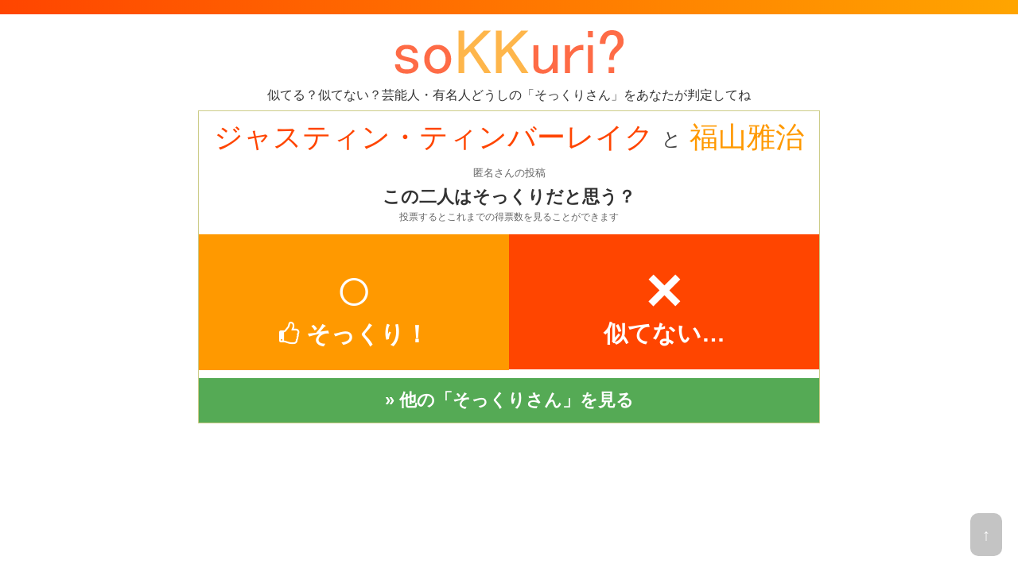

--- FILE ---
content_type: text/html; charset=UTF-8
request_url: https://sokkuri.net/alike/%E3%82%B8%E3%83%A3%E3%82%B9%E3%83%86%E3%82%A3%E3%83%B3%E3%83%BB%E3%83%86%E3%82%A3%E3%83%B3%E3%83%90%E3%83%BC%E3%83%AC%E3%82%A4%E3%82%AF/%E7%A6%8F%E5%B1%B1%E9%9B%85%E6%B2%BB
body_size: 85777
content:
<!doctype html>
<head>
<!-- Google tag (gtag.js) -->
<script async src="https://www.googletagmanager.com/gtag/js?id=G-H4JKFMDRME"></script>
<script>
  window.dataLayer = window.dataLayer || [];
  function gtag(){dataLayer.push(arguments);}
  gtag('js', new Date());

  gtag('config', 'G-H4JKFMDRME');
</script>
<meta charset="utf-8">
<title>ジャスティン・ティンバーレイクと福山雅治は似ている？| そっくり?soKKuri?</title>

<meta name="viewport" content="width=device-width, initial-scale=1.0">
<meta name="Keywords" content="ジャスティン・ティンバーレイク,福山雅治,芸能人,有名人,そっくり,ソックリ,似ている">
<meta name="Description" content="ジャスティン・ティンバーレイクと福山雅治はそっくり？似ている？似てない？芸能人・有名人どうしの「そっくりさん」をあなたが判定してね。あなたが似ていると思う「そっくりさん」を投稿することもできますよ。">

<link rel="alternate" type="application/rss+xml" title="RSS 1.0" href="https://sokkuri.net/index.xml">
<link rel="shortcut icon" href="https://sokkuri.net/image/favicon.ico">
<link rel="stylesheet" href="https://maxcdn.bootstrapcdn.com/font-awesome/4.3.0/css/font-awesome.min.css">
<style type="text/css">
body{font-size:14px;line-height:1.2;color:#333;margin:0 auto;text-align:center;font-family:"ヒラギノ角ゴ Pro W3","Hiragino Kaku Gothic Pro","ＭＳ Ｐゴシック","Osaka",sans-serif}*{margin:0;padding:0}ul{list-style:none outside}img{border:0}.cf{overflow:hidden}.cf:after{clear:both}input[type=text],textarea{border:1px solid #aaa;border-radius:5px;padding:5px}div.pair-list2 a{text-decoration:none}#op-table a{text-decoration:none}ul.pair-list a{text-decoration:none}a:link{color:#55f}a:visited{color:#55f}a:hover{color:#f55}#top{height:18px;background:linear-gradient(to right, #FF4500, #FFA500);background-color:#f80}#container{width:1000px;margin:0 auto;text-align:center;position:relative}.wrap{width:780px}.pc-hid{display:none}h4{font-size:22px;padding:10px 20px;margin-bottom:10px;background-color:#ffc299}#logo{width:300px;height:75px;margin:10px 0 0}#top-msg{font-size:16px;margin:0 8px 10px}#box-top{margin:0 auto 10px}#box-top-inner{width:780px;height:158px;margin:0px auto 15px;text-align:center;background:#fffaf6;border:3px solid #fe9048;display:table-cell;vertical-align:middle;text-align:center;color:#444}a.jud-btn{display:inline-block;border:1px solid #fe9048;background:#ff7900;border-radius:6px;padding:6px 16px;font-size:15px;color:#fff;text-decoration:none;font-weight:bold}a.jud-btn:hover{opacity:.8}div.op1{margin:15px 0;font-size:25px}div.op2{margin:15px 0;font-size:25px}div.op3{margin:15px 0;font-size:20px;font-weight:bold}div.op4{margin:15px 0;font-size:18px;font-weight:bold}div.vote-box{padding:15px 0 0;border:1px solid #cc8;margin:0 auto 10px auto}div.vote-pair-names{margin:0 auto 12px}div.vote-pair-names div{display:inline-block;line-height:1}div.vp-left{color:#ff4500;background:#fff;vertical-align:top}div.vp-center{color:#444;font-size:24px;background:#fff;vertical-align:6px}div.vp-right{color:#f90;background:#fff;vertical-align:top}p.vp-note{margin-top:2px;font-size:15px}.vote-contuser-box{font-size:13px;color:#666;margin:10px}.vote-msg-box{margin:10px;line-height:1.2}p.vp-msg1{font-size:22px;font-weight:bold;margin-bottom:5px}p.vp-msg2{font-size:12px;margin-bottom:15px;color:#666}p.vp-sok-rate{font-size:26px;font-weight:bold;color:#f55;line-height:1;margin-bottom:15px}div.vote-button-box{margin-bottom:10px}div.vote-button-box div{float:left;width:50%;font-weight:bold;font-size:30px;line-height:1}.vote-button{padding:30px 0;color:#fff}div.vote-button-box a{display:block;text-decoration:none;color:#fff}div.vote-button-box a:hover{opacity:.6}.vote-button-yes{background:#f90}.vote-button-no{background:#ff4500}span.vb-mark{font-size:80px}span.vb-num{font-size:28px;line-height:1.5}.vb-off{background:#ccc !important}div.share-button-box{margin-bottom:10px}div.share-button-box div{font-size:20px;color:#fff;width:50%;float:left;cursor:pointer}div.share-button-box a{display:block;padding:20px 0;text-decoration:none;color:#fff}a.share-fb{background-color:#4862a3}a.share-tw{background-color:#55acee}div.share-button-box a{display:block;text-decoration:none;color:#fff}div.share-button-box a:hover{opacity:.6}a.show-other-pair-btn{display:block;margin:0 auto;padding:15px 0px;background:#5a5;text-decoration:none;color:#fff;font-weight:bold;font-size:22px}a.show-other-pair-btn:hover{opacity:.8}div.box-thumb{width:960px;margin:5px auto 15px}#box-left{padding:10px 0;width:480px;height:465px;float:left;text-align:center;background-color:#ffebe6}#box-right{padding:10px 0;width:480px;height:465px;float:left;text-align:center;background-color:#fff5e6}div.thumb-hd{display:table;width:100%;table-layout:fixed}h2{display:table-cell;padding:5px 0;font-size:30px;color:#fff;text-align:center;vertical-align:middle}h2.hd-left{background:#fe6b46}h2.hd-left-b{background:#fe6b46}h2.hd-right{background:#feb64b}h2.hd-right-b{background:#feb64b}div.thumb{width:160px;height:155px;float:left}#thumb-info{font-size:12px;margin:10px 10px 10px}#pair-list-bottom-box{margin:0 auto 15px}h3.list-bar{background-color:#fe9048;color:#fff;padding:10px;font-size:18px;margin-bottom:12px}ul.pair-list{padding:3px;text-align:left;line-height:1.65;border:1px solid #fe9048}ul.pair-list li{border-bottom:1px solid #ddd}ul.pair-list li:last-child{border-bottom:0}ul.pair-list li a{display:block;padding:1px 2px}span.rank{display:inline-block;width:40px;text-align:right;font-weight:bold;margin-right:4px;color:#333}span.pt{background-color:#fc9;color:#f60;font-weight:bold;padding:1px 3px;margin-right:6px}div.pair-list2{margin:0 auto}.b-pairlist{float:left}.bpl-rank{width:294px}.bpl-rand,.bpl-new{width:237px;margin-left:6px}h3.bpl-head{background:#fe9048;color:#fff;padding:8px}#pair-list-all{border:1px solid #ccc;text-align:left;line-height:1.5;font-size:15px;letter-spacing:-0.4em}#pair-list-all span{vertical-align:middle;letter-spacing:normal;margin-right:4px}#pair-list-all li{padding:2px}span.lp-ib1{display:inline-block}span.lp-ib2{display:inline-block}span.lp-rank{width:60px;font-weight:bold;text-align:right}span.lp-date{text-align:center;width:60px;font-size:12px}span.lp-rate{background-color:#fc9;color:#f60;font-weight:bold;padding:0px 0px;width:60px;text-align:center}span.lp-ok{color:#fa0;font-weight:bold;width:65px;text-align:right}span.lp-ng{color:#999;font-weight:bold;width:65px;text-align:right}span.lp-pair{width:365px;padding-left:5px}span.lp-user{width:120px;font-size:13px}span.lp-sfont{font-size:13px}li.lp-head{background-color:#ff4747;color:#fff;font-weight:bold}li.lp-head span{text-align:center}span.lp-hd-rankk{width:60px}span.lp-hd-date{width:60px}span.lp-hd-rate{width:66px;font-size:12px}span.lp-hd-okng{width:65px;font-size:12px}span.lp-hd-pair{width:365px;padding-left:5px}span.lp-hd-user{width:120px}i.who{font-weight:bold;background-color:#fe9048;color:#fff;font-style:normal;cursor:help}i.who-c{font-weight:bold;background-color:#fe9048;color:#fff;border-radius:50%;font-size:20px;font-style:normal;padding:2px;cursor:help}div.list-navi{margin:15px auto;font-size:18px}div.list-navi b{padding:5px 5px;border-radius:2px;background-color:#888;color:#fff}div.list-navi a{padding:5px 5px;text-decoration:none;border-radius:2px;background-color:#f90;color:#fff}div.list-navi a:hover{opacity:.8}#other-pair{margin:0 auto 20px;padding-bottom:0px;background-color:#f1f1f1}#op-title{font-size:18px;background-color:#fe9048;color:#fff;padding:15px 0}#op-table{width:100%;margin:0px auto;border-spacing:0}#op-table td{width:50%;font-size:16px;line-height:1.4;text-align:center;vertical-align:top;padding:0 20px}td.olist-l{background-color:#ffebe6}td.olist-r{background-color:#fff5e6}ul.olist{text-align:left;padding:5px 0}li.olist-hide{display:none}#more-other td{padding:0}#more-other a{display:block;color:#fff;background-color:#3cb371;padding:8px 0}#more-other a:hover{opacity:.6}#search-cont-box{margin:0px auto 15px}#search-box-toppage{float:left;width:480px;margin-right:15px}#search-box-other{width:480px;margin:0 auto 10px}.search-box{height:120px;background-color:pink;text-align:center}.search-box h3{font-size:16px;background-color:tomato;color:#fff;padding:8px 0}.search-box form{padding-top:15px}.search-box input[type=text]{width:65%;font-size:18px;margin-right:5px}.search-box input[type=submit]{width:60px;border:0;background:#f63;color:#fff;font-weight:bold;padding:5px;cursor:pointer;border-radius:3px}.search-box p{margin-bottom:5px}#b-cont-btn-box{float:left;display:table;width:285px;height:120px}a.b-cont-btn{display:table-cell;background:#ff4747;border-radius:8px;font-size:28px;line-height:1.4;text-decoration:none;color:#fff;vertical-align:middle}a.b-cont-btn:hover{opacity:.8}div.cont-form-box{background:#fd6;margin:0px auto 15px;padding:25px 0;font-size:20px}div.cont-form-msg{font-weight:bold;width:90%;margin:0 auto 15px;line-height:1.2}div.cont-form-msg p{margin-bottom:5px}form.cont-form input[type=text]{font-size:20px;width:200px}#cont-name{padding:4px;border:8px solid #fdba74;width:400px;height:550px;display:none;position:fixed;z-index:101;background-color:#fff}#box-name-result li{padding:5px 8px;border-bottom:1px solid #ccc;text-align:left;position:relative;cursor:pointer}#box-name-result li:hover{background-color:#eee}.result-note{margin-left:10px;font-size:13px;color:#888}#cont-info{display:none;z-index:101;position:fixed;text-align:left;width:600px;background-color:#fff;border:8px solid #f80;padding:20px;line-height:1.1;font-size:20px}p.cont-info-title{font-size:25px;font-weight:bold;color:#f80}#cont-info p{margin-bottom:15px}p.cont-info-btn{text-align:center}.button{text-decoration:none;font-weight:bold;text-align:center;border-radius:6px}.btn-sok{font-size:20px;background-color:#5a5;border:1px solid #080;color:#fff;padding:8px 20px;cursor:pointer}.btn-cont{font-size:25px;background-color:#f80;border:1px solid #e00;color:#fff;padding:8px 20px;cursor:pointer}.btn-cancel{font-size:12px;background-color:#ccc;border:1px solid #aaa;color:#333;padding:5px 10px;cursor:pointer}#overlay{display:none;position:fixed;top:0;left:0;width:100%;height:100%;background-color:#000;opacity:.7;z-index:100}div.cont-msg-box{padding:15px 0 0;border:1px solid #cc8;margin:0 auto 10px}p.cuu-msg{width:90%;margin:0 auto 6px;font-size:13px}p.cont-username-url{margin-bottom:10px}p.cont-username-url span{margin-right:5px}input.cont-username{width:150px}input.cont-url{width:300px}div.cont-caution-box{background:#fee;border:solid 2px #f33;padding:10px 10px 5px;margin:auto 20px 15px}div.cont-caution-msg1{font-size:18px;margin-bottom:5px}div.cont-caution-msg2{color:#f33;margin-bottom:5px}div.cont-caution-msg3{margin-bottom:10px}p.cont-done-msg1{font-weight:bold;font-size:24px;margin:20px 0 20px 0;line-height:1}p.cont-done-msg2{font-size:18px;line-height:1.3;margin-bottom:20px}.ad-box{text-align:center;margin:0 auto 10px;width:780px}#footer{font-size:15px;text-align:center;border-top:3px solid #fe9048;padding:20px 0 20px 0;margin:15px auto;clear:both}#to-top{position:fixed;bottom:20px;right:20px}#to-top a{display:block;padding:15px;font-size:20px;background:#888;color:#fff;border-radius:10px;opacity:.5;text-decoration:none}#to-top a:hover{opacity:1}#footer-menu{line-height:1.5;margin-bottom:20px}#sp-switch{margin-bottom:20px;font-size:16px;color:#666}#gpage-box{margin:0 auto}div.gpage-inner-box{margin:20px auto;width:550px;text-align:left;font-size:16px;line-height:1.3}div.gpage-inner-box2{margin:20px auto;width:90%;text-align:left;font-size:16px;line-height:1.3}p.gbox{margin-bottom:1em}#mail-form{background:#f1f1f1;padding:10px;border:1px solid #ccc}#mail-form input[type=text]{width:300px;padding:3px 4px}#mail-form textarea{width:90%;padding:3px 4px}p.mf-title{font-weight:bold;margin-bottom:3px}span.green{color:green;font-size:15px}@media only screen and (max-width: 767px){#container{width:100%}#footer{width:100%;font-size:10px}#top{margin-bottom:5px}#logo{max-width:60%;height:auto;margin:0}.pc-hid{display:inline}.wrap{width:95%}div.gpage-inner-box{width:95%}.ad-box{width:95%;height:auto}div.cont-form-box{width:100%}#box-top{width:95%}p.cont-username-url span{display:block;margin-bottom:5px}input.cont-username{width:70%}input.cont-url{width:70%}div.cont-caution-box{padding:10px 4px 5px;margin:auto 5px 15px}div.cont-caution-msg3{font-size:16px}p.cont-done-msg2{padding:0 15px;text-align:left}div.op1{font-size:18px}div.op2{font-size:15px}div.op3{font-size:12px}div.op4{font-size:12px}a.jud-btn{padding:6px 8px;vertical-align:baseline}div.vote-button-box div{font-size:25px}div.vote-pair-names div{display:block}div.vp-left{margin-bottom:5px}div.vp-center{margin-bottom:5px;vertical-align:top}div.vote-button-box div{font-size:22px}a.show-other-pair-btn{font-size:20px}div.share-button-box div{font-size:16px}div.box-thumb{width:100%}#box-left{width:50%;height:930px}#box-right{width:50%;height:930px}h2{width:50%;padding:15px 2px;font-size:18px}div.thumb{width:50%;height:155px}div.thumb img{max-width:90%;height:auto}div.bthumb{width:100%;height:155px}div.other-pair{width:95%}table.other-pair td{width:50%;padding:2px 2px}#search-box-toppage{width:100%}#search-box-other{width:100%}.search-box{height:auto;padding-bottom:10px;margin-bottom:12px}.search-box form{padding:10px 10px 0}.search-box p{text-align:left}#b-cont-btn-box{width:100%}#pair-list-bottom-box{width:95%}.bpl-rand,.bpl-new{width:100%;margin:0 auto 10px}.bpl-rank{width:100%;margin:0 auto 10px}ul.pair-list li{font-size:15px}ul.pair-list li a{display:block;padding:5px 5px}form.cont-form span{display:block;margin-bottom:10px}form.cont-form input{display:block;margin:0 auto 10px}form.cont-form input[type=text]{width:80%}#cont-info{position:absolute;box-sizing:border-box;-webkit-box-sizing:border-box;width:100%;line-height:1.2}#cont-info p{padding:0;font-size:15px}#cont-name{position:fixed;box-sizing:border-box;-webkit-box-sizing:border-box;width:100%;height:100%}#box-name-result li{padding:8px 8px;border-bottom:1px solid #ccc;text-align:left;cursor:pointer}#op-table td{font-size:14px;padding:0 5px}#more-other td{padding:0}span.lp-ib2{display:none}span.lp-rank,span.lp-hd-rank{width:20%;text-align:center}span.lp-date,span.lp-hd-date{width:20%}span.lp-rate,span.lp-hd-rate{width:18%}span.lp-ok,span.lp-ng{width:25%}span.lp-hd-okng{width:25%;font-size:14px}span.lp-pair{width:95%;font-size:19px;line-height:1.3}span.lp-user{width:95%;font-size:14px;text-align:right;color:#666}i.who{display:none}i.who-c{display:none}div.list-navi a span{display:none}a.navi-h{display:none}span.lp-sfont{font-size:13px}div.gpage-inner-box2{width:100%}h4{font-size:18px;line-height:1.2}#mail-form input[type=text]{width:90%}#to-top{position:relative;margin:0 auto 8px;bottom:auto;right:auto;width:60px;text-align:center}#footer-menu{font-size:13px;line-height:2}#copyright{font-size:11px}}
</style>

<meta property="og:title" content="ジャスティン・ティンバーレイクと福山雅治は似ている？| そっくり?soKKuri?">
<meta property="og:type" content="website">
<meta property="og:image" content="https://sokkuri.net/image/title.gif">
<meta property="og:url" content="https://sokkuri.net/alike/%E3%82%B8%E3%83%A3%E3%82%B9%E3%83%86%E3%82%A3%E3%83%B3%E3%83%BB%E3%83%86%E3%82%A3%E3%83%B3%E3%83%90%E3%83%BC%E3%83%AC%E3%82%A4%E3%82%AF/%E7%A6%8F%E5%B1%B1%E9%9B%85%E6%B2%BB">
<meta property="og:site_name" content="そっくり?soKKuri? 似ている？似てない？">
<meta property="og:description" content="ジャスティン・ティンバーレイクと福山雅治はそっくり？似ている？似てない？芸能人・有名人どうしの「そっくりさん」をあなたが判定してね。あなたが似ていると思う「そっくりさん」を投稿することもできますよ。">




<script async src="//pagead2.googlesyndication.com/pagead/js/adsbygoogle.js"></script>
<script>
  (adsbygoogle = window.adsbygoogle || []).push({
    google_ad_client: "ca-pub-2613098592193304",
    enable_page_level_ads: true
  });
</script>


<script>
  (function(i,s,o,g,r,a,m){i['GoogleAnalyticsObject']=r;i[r]=i[r]||function(){
  (i[r].q=i[r].q||[]).push(arguments)},i[r].l=1*new Date();a=s.createElement(o),
  m=s.getElementsByTagName(o)[0];a.async=1;a.src=g;m.parentNode.insertBefore(a,m)
  })(window,document,'script','https://www.google-analytics.com/analytics.js','ga');

  ga('create', 'UA-7644040-2', 'auto');
  ga('send', 'pageview');

</script>
</head>



<body>

<div id="top"></div>

<div id="container">
<div id="header">
<h1><a href="https://sokkuri.net/"><img src="https://sokkuri.net/image/sokkuri-logo.png" alt="soKKuri?そっくり？" id="logo"></a></h1>
</div>

<div id="top-msg">似てる？似てない？芸能人・有名人どうしの「そっくりさん」をあなたが判定してね</div>
<div class="vote-box wrap">

<div class="vote-pair-names" style="font-size:36px;">
	<div class="vp-left">ジャスティン・ティンバーレイク<p class="vp-note"></p></div>
	<div class="vp-center">と</div>
	<div class="vp-right">福山雅治<p class="vp-note"></p></div>
</div>

<div class="vote-contuser-box">匿名さんの投稿</div>
<div class="vote-msg-box"><p class="vp-msg1">この二人はそっくりだと思う？</p>
<p class="vp-msg2">投票するとこれまでの得票数を見ることができます</p></div>

<div class="vote-button-box cf">
	<div><a href="https://sokkuri.net/vote1/%E3%82%B8%E3%83%A3%E3%82%B9%E3%83%86%E3%82%A3%E3%83%B3%E3%83%BB%E3%83%86%E3%82%A3%E3%83%B3%E3%83%90%E3%83%BC%E3%83%AC%E3%82%A4%E3%82%AF/%E7%A6%8F%E5%B1%B1%E9%9B%85%E6%B2%BB" class="vote-button-yes vote-button"><span class="vb-mark">○</span><br><i class="fa fa-thumbs-o-up" aria-hidden="true"></i> そっくり！</a></div>
	<div><a href="https://sokkuri.net/vote0/%E3%82%B8%E3%83%A3%E3%82%B9%E3%83%86%E3%82%A3%E3%83%B3%E3%83%BB%E3%83%86%E3%82%A3%E3%83%B3%E3%83%90%E3%83%BC%E3%83%AC%E3%82%A4%E3%82%AF/%E7%A6%8F%E5%B1%B1%E9%9B%85%E6%B2%BB" class="vote-button-no vote-button"><span class="vb-mark">×</span><br>似てない…</a></div>
</div>





<a href="https://sokkuri.net/alike-rand/" class="show-other-pair-btn" rel="nofollow">&raquo; 他の「そっくりさん」を見る</a>

</div>

<div class="ad-box">
<script async src="https://pagead2.googlesyndication.com/pagead/js/adsbygoogle.js"></script>
<!-- sokkuri PCレスポンシブ 上 -->
<ins class="adsbygoogle"
     style="display:block; height:200px;"
     data-ad-client="ca-pub-2613098592193304"
     data-ad-slot="3654266526"
     data-ad-format="horisontal"
     data-full-width-responsive="true"></ins>
<script>
     (adsbygoogle = window.adsbygoogle || []).push({});
</script>

</div>
<img src="https://img.twilog.org/kk14t1736.gif" style="width:0px;height:0px;display:none;">

<div class="box-thumb cf">

	<div class="thumb-hd">
		<h2 class="hd-left">ジャスティン・ティンバーレイク</h2>
		<h2 class="hd-right">福山雅治</h2>
	</div>

	<div id="box-left">
		<div class="thumb bthumb"><a href="https://www.sonymusic.co.jp/artist/justintimberlake/info/416998" target="_blank" rel="nofollow"><img src="https://encrypted-tbn0.gstatic.com/images?q=tbn:ANd9GcSrLu4E-KA8_am4OngEVk-0Y6fVZ9VshhMm6gaMQ0fy2oyyGegpiBHJ6A&s" width="112" height="150"></a></div>
<div class="thumb bthumb"><a href="https://www.billboard-japan.com/d_news/detail/96504/2" target="_blank" rel="nofollow"><img src="https://encrypted-tbn0.gstatic.com/images?q=tbn:ANd9GcSMprybpEZf3jLeGRXypO71scpBV9hIJjeq3oSoPfq0T0Suju4zmkfKsw&s" width="100" height="150"></a></div>
<div class="thumb bthumb"><a href="https://www.bbc.com/japanese/articles/c4nn3wn1298o" target="_blank" rel="nofollow"><img src="https://encrypted-tbn0.gstatic.com/images?q=tbn:ANd9GcQaPdf_Azs74rnhcFzJ8XawEMuUUMpRXHxT6-FixkBg3Npp2GNa2PJZAA&s" width="137" height="99"></a></div>
<div class="thumb"><a href="https://www.billboard-japan.com/d_news/detail/36297/2" target="_blank" rel="nofollow"><img src="https://encrypted-tbn0.gstatic.com/images?q=tbn:ANd9GcRDpN3djmf6aTt_K3mWqpOId0XP2vU7onHPJpp1gWu8GszN7mQbOpyd8Dg&s" width="100" height="150"></a></div>
<div class="thumb"><a href="https://ja.wikipedia.org/wiki/%E3%82%B8%E3%83%A3%E3%82%B9%E3%83%86%E3%82%A3%E3%83%B3%E3%83%BB%E3%83%86%E3%82%A3%E3%83%B3%E3%83%90%E3%83%BC%E3%83%AC%E3%82%A4%E3%82%AF" target="_blank" rel="nofollow"><img src="https://encrypted-tbn0.gstatic.com/images?q=tbn:ANd9GcQ0qW_ptP2-ViytbuxjZFHYWlThlp8kvcPF9sx7vBrWhD6pLSyu6RJXkCk&s" width="112" height="150"></a></div>
<div class="thumb"><a href="https://rockinon.com/news/detail/172234" target="_blank" rel="nofollow"><img src="https://encrypted-tbn0.gstatic.com/images?q=tbn:ANd9GcTxDWzQxA8BS1pHAgzo5EnfzXi6PiaKckhPswM1GMcs46Kwe1WjS_HxbRo&s" width="141" height="141"></a></div>
<div class="thumb"><a href="https://www.youtube.com/watch?v=TSVHoHyErBQ" target="_blank" rel="nofollow"><img src="https://encrypted-tbn0.gstatic.com/images?q=tbn:ANd9GcRw8_E_7pL7GtP1EnuQ5TDdWBhUHMRVayV2mSWKff2Th4m5z5dfKKGwdjU&s" width="150" height="84"></a></div>
<div class="thumb"><a href="https://open.spotify.com/intl-ja/album/3G89Vbw7shdM38VCVsFdoy" target="_blank" rel="nofollow"><img src="https://encrypted-tbn0.gstatic.com/images?q=tbn:ANd9GcT5eonp7ciPWhQY6oc4345z5-TzcERyxwPRlrWDKikRhZPaA3MMFCUHng&s" width="116" height="116"></a></div>
<div class="thumb"><a href="https://www.youtube.com/watch?v=je0roKRn3nY" target="_blank" rel="nofollow"><img src="https://encrypted-tbn0.gstatic.com/images?q=tbn:ANd9GcQbiFPS4gr6WBkLQmjNoinakfNKvMKd_c3prat9uyo3Ny4Znh5C_g5Ecw&s" width="150" height="84"></a></div>

	</div>

	<div id="box-right">
		<div class="thumb bthumb"><a href="https://dominicanhighschool.com/products/imine1943353?id=404" target="_blank" rel="nofollow"><img src="https://encrypted-tbn0.gstatic.com/images?q=tbn:ANd9GcROLqFGamJThvFRzyXoemg-99DnMQak0Qr_eOx1XDQ_RhFzl2b4-083p30&s" width="120" height="150"></a></div>
<div class="thumb bthumb"><a href="https://www.facebook.com/fukuyamamasaharu.official/" target="_blank" rel="nofollow"><img src="https://encrypted-tbn0.gstatic.com/images?q=tbn:ANd9GcT-fnJaS1CJChkS3vVFWRfbrpYg6AajOnZibe34BZ8l3KiipbVtTtYGng&s" width="150" height="100"></a></div>
<div class="thumb bthumb"><a href="https://en.wikipedia.org/wiki/Masaharu_Fukuyama" target="_blank" rel="nofollow"><img src="https://encrypted-tbn0.gstatic.com/images?q=tbn:ANd9GcRsPnrdf7gk3eq-ca2HiFdsaFmuVGcE4BPTezZEzLuWV5jcEesLDan5VR4&s" width="91" height="150"></a></div>
<div class="thumb"><a href="https://www.instagram.com/masaharu_fukuyama_official/" target="_blank" rel="nofollow"><img src="https://encrypted-tbn0.gstatic.com/images?q=tbn:ANd9GcTKjjk_7v0If5RDqhNpLDSEoFY9rjvTMkTMCzJFU-R08oMtmZQgaeP4vw&s" width="150" height="90"></a></div>
<div class="thumb"><a href="https://m.youtube.com/channel/UCPzNj3UR5Sa8UDNL5j7_rOQ" target="_blank" rel="nofollow"><img src="https://encrypted-tbn0.gstatic.com/images?q=tbn:ANd9GcS6euHvpeV0Gxvuv_twODnyip_cyrSSnbf7XGbkvtHkBQ99UkW_4Ol6pg&s" width="139" height="78"></a></div>
<div class="thumb"><a href="https://www.instagram.com/masaharu_fukuyama_official/" target="_blank" rel="nofollow"><img src="https://encrypted-tbn0.gstatic.com/images?q=tbn:ANd9GcQTmdS6aHMNlXiASVu2j1HdK5Y0JY3xfC5vxFQ7yiZpu2IkgtjV1q46_Q&s" width="150" height="100"></a></div>
<div class="thumb"><a href="https://aestheticartistrymd.com/index.php?product/rwargusp2181334?id=292" target="_blank" rel="nofollow"><img src="https://encrypted-tbn0.gstatic.com/images?q=tbn:ANd9GcR4gIJj9GH9piHXfBfaGHXuZOzmjRWNl5ChkEnQH1mLNa7UJNv3ZxYtO48&s" width="100" height="150"></a></div>
<div class="thumb"><a href="https://www.bestcheerstone.com/goods/00719154893.html" target="_blank" rel="nofollow"><img src="https://encrypted-tbn0.gstatic.com/images?q=tbn:ANd9GcQpKLFvgBLAWDhOyj-mw26-A07nbslkO8KPM4ZuJA9XCy_hsK_lr4KcZp4&s" width="150" height="58"></a></div>
<div class="thumb"><a href="https://fmsp.amob.jp/mob/news/diarKiji.php?site=F&cd=BIOGRAPHY&kb=C&aff=ROBO004" target="_blank" rel="nofollow"><img src="https://encrypted-tbn0.gstatic.com/images?q=tbn:ANd9GcRU34KaD5PvFBkN5V32iM-pv7N-BHYjaNXySxTtt__9BNLzTzVwIj_VCyQ&s" width="137" height="137"></a></div>

	</div>

	<div class="thumb-hd">
		<h2 class="hd-left-b">ジャスティン・ティンバーレイク</h2>
		<h2 class="hd-right-b">福山雅治</h2>
	</div>

</div>

<div id="thumb-info">
※以上の画像はGoogleの画像検索機能を利用して表示していますが、無関係な画像が表示されることもあります
</div>
<div class="ad-box">
<script async src="//pagead2.googlesyndication.com/pagead/js/adsbygoogle.js"></script>
<ins class="adsbygoogle"
     style="display:block; text-align:center;"
     data-ad-layout="in-article"
     data-ad-format="fluid"
     data-ad-client="ca-pub-2613098592193304"
     data-ad-slot="2997449307"></ins>
<script>
     (adsbygoogle = window.adsbygoogle || []).push({});
</script>

</div>
<div id="other-pair" class="wrap">
<h3 id="op-title">この人にも似ている？</h3>

<table id="op-table">
<tr>
<td class="olist-l"><ul class="olist"><li><a href="https://sokkuri.net/alike/%E3%82%A2%E3%83%BC%E3%83%AD%E3%83%B3%E3%83%BB%E3%83%9D%E3%83%BC%E3%83%AB/%E3%82%B8%E3%83%A3%E3%82%B9%E3%83%86%E3%82%A3%E3%83%B3%E3%83%BB%E3%83%86%E3%82%A3%E3%83%B3%E3%83%90%E3%83%BC%E3%83%AC%E3%82%A4%E3%82%AF">ジャスティン・ティンバーレイク　と　アーロン・ポール</a></li>
<li><a href="https://sokkuri.net/alike/%E3%82%B8%E3%83%A3%E3%82%B9%E3%83%86%E3%82%A3%E3%83%B3%E3%83%BB%E3%83%86%E3%82%A3%E3%83%B3%E3%83%90%E3%83%BC%E3%83%AC%E3%82%A4%E3%82%AF/%E7%80%AC%E6%88%B8%E5%BA%B7%E5%8F%B2">ジャスティン・ティンバーレイク　と　瀬戸康史</a></li>
<li><a href="https://sokkuri.net/alike/%E3%82%B8%E3%83%A3%E3%82%B9%E3%83%86%E3%82%A3%E3%83%B3%E3%83%BB%E3%83%86%E3%82%A3%E3%83%B3%E3%83%90%E3%83%BC%E3%83%AC%E3%82%A4%E3%82%AF/%E3%83%AD%E3%82%B9%E3%83%BB%E3%83%9E%E3%83%BC%E3%82%AB%E3%83%B3%E3%83%89">ジャスティン・ティンバーレイク　と　ロス・マーカンド</a></li>
<li><a href="https://sokkuri.net/alike/%E3%82%B8%E3%83%A3%E3%82%B9%E3%83%86%E3%82%A3%E3%83%B3%E3%83%BB%E3%83%86%E3%82%A3%E3%83%B3%E3%83%90%E3%83%BC%E3%83%AC%E3%82%A4%E3%82%AF/%E3%83%95%E3%82%A7%E3%83%AB%E3%83%8F%E3%83%88%E3%83%BB%E3%82%A2%E3%82%AF%E3%83%90%E3%82%B7%E3%83%A5">ジャスティン・ティンバーレイク　と　フェルハト・アクバシュ <i class="who" title="バレーボール">？</i></a></li>
<li><a href="https://sokkuri.net/alike/%E3%82%A2%E3%83%B3%E3%83%89%E3%83%AA%E3%83%BC%E3%83%BB%E3%82%B7%E3%82%A7%E3%83%95%E3%83%81%E3%82%A7%E3%83%B3%E3%82%B3/%E3%82%B8%E3%83%A3%E3%82%B9%E3%83%86%E3%82%A3%E3%83%B3%E3%83%BB%E3%83%86%E3%82%A3%E3%83%B3%E3%83%90%E3%83%BC%E3%83%AC%E3%82%A4%E3%82%AF">ジャスティン・ティンバーレイク　と　アンドリー・シェフチェンコ <i class="who" title="サッカー">？</i></a></li>
<li><a href="https://sokkuri.net/alike/%E3%82%B5%E3%83%A0%E3%83%BB%E3%82%B9%E3%83%9F%E3%82%B9/%E3%82%B8%E3%83%A3%E3%82%B9%E3%83%86%E3%82%A3%E3%83%B3%E3%83%BB%E3%83%86%E3%82%A3%E3%83%B3%E3%83%90%E3%83%BC%E3%83%AC%E3%82%A4%E3%82%AF">ジャスティン・ティンバーレイク　と　サム・スミス</a></li>
<li><a href="https://sokkuri.net/alike/%E3%82%A6%E3%82%A9%E3%83%AD%E3%83%87%E3%82%A3%E3%83%9F%E3%83%AB%E3%83%BB%E3%82%BC%E3%83%AC%E3%83%B3%E3%82%B9%E3%82%AD%E3%83%BC/%E3%82%B8%E3%83%A3%E3%82%B9%E3%83%86%E3%82%A3%E3%83%B3%E3%83%BB%E3%83%86%E3%82%A3%E3%83%B3%E3%83%90%E3%83%BC%E3%83%AC%E3%82%A4%E3%82%AF">ジャスティン・ティンバーレイク　と　ウォロディミル・ゼレンスキー <i class="who" title="ウクライナの政治家">？</i></a></li>
<li><a href="https://sokkuri.net/alike/%E3%82%B8%E3%83%A3%E3%82%B9%E3%83%86%E3%82%A3%E3%83%B3%E3%83%BB%E3%83%86%E3%82%A3%E3%83%B3%E3%83%90%E3%83%BC%E3%83%AC%E3%82%A4%E3%82%AF/%E3%83%92%E3%83%A5%E3%83%BC%E3%83%BB%E3%82%B8%E3%83%A3%E3%83%83%E3%82%AF%E3%83%9E%E3%83%B3">ジャスティン・ティンバーレイク　と　ヒュー・ジャックマン</a></li>
<li><a href="https://sokkuri.net/alike/%E3%82%B8%E3%83%A3%E3%82%B9%E3%83%86%E3%82%A3%E3%83%B3%E3%83%BB%E3%83%86%E3%82%A3%E3%83%B3%E3%83%90%E3%83%BC%E3%83%AC%E3%82%A4%E3%82%AF/%E3%83%A9%E3%82%A4%E3%82%A2%E3%83%B3%E3%83%BB%E3%83%9E%E3%82%AF%E3%83%96%E3%83%AB%E3%83%BC%E3%83%A0">ジャスティン・ティンバーレイク　と　ライアン・マクブルーム <i class="who" title="野球">？</i></a></li>
<li><a href="https://sokkuri.net/alike/%E3%82%B8%E3%83%A3%E3%82%B9%E3%83%86%E3%82%A3%E3%83%B3%E3%83%BB%E3%83%86%E3%82%A3%E3%83%B3%E3%83%90%E3%83%BC%E3%83%AC%E3%82%A4%E3%82%AF/%E3%83%88%E3%83%95%E3%82%A1%E3%83%BC%E3%83%BB%E3%82%B0%E3%83%AC%E3%82%A4%E3%82%B9">ジャスティン・ティンバーレイク　と　トファー・グレイス</a></li>
<li><a href="https://sokkuri.net/alike/%E3%82%A4%E3%83%A9%E3%82%A4%E3%82%B8%E3%83%A3%E3%83%BB%E3%82%A6%E3%83%83%E3%83%89/%E3%82%B8%E3%83%A3%E3%82%B9%E3%83%86%E3%82%A3%E3%83%B3%E3%83%BB%E3%83%86%E3%82%A3%E3%83%B3%E3%83%90%E3%83%BC%E3%83%AC%E3%82%A4%E3%82%AF">ジャスティン・ティンバーレイク　と　イライジャ・ウッド</a></li>
<li><a href="https://sokkuri.net/alike/%E3%82%A2%E3%83%B3%E3%83%88%E3%83%AF%E3%83%BC%E3%83%8C%E3%83%BB%E3%82%B0%E3%83%AA%E3%83%BC%E3%82%BA%E3%83%9E%E3%83%B3/%E3%82%B8%E3%83%A3%E3%82%B9%E3%83%86%E3%82%A3%E3%83%B3%E3%83%BB%E3%83%86%E3%82%A3%E3%83%B3%E3%83%90%E3%83%BC%E3%83%AC%E3%82%A4%E3%82%AF">ジャスティン・ティンバーレイク　と　アントワーヌ・グリーズマン <i class="who" title="サッカー">？</i></a></li>
<li><a href="https://sokkuri.net/alike/%E3%82%B8%E3%82%A7%E3%82%A4%E3%82%AF%E3%83%BB%E3%83%9E%E3%82%AF%E3%83%A9%E3%83%95%E3%83%AA%E3%83%B3/%E3%82%B8%E3%83%A3%E3%82%B9%E3%83%86%E3%82%A3%E3%83%B3%E3%83%BB%E3%83%86%E3%82%A3%E3%83%B3%E3%83%90%E3%83%BC%E3%83%AC%E3%82%A4%E3%82%AF">ジャスティン・ティンバーレイク　と　ジェイク・マクラフリン</a></li>
<li><a href="https://sokkuri.net/alike/%E3%82%B8%E3%83%A3%E3%82%B9%E3%83%86%E3%82%A3%E3%83%B3%E3%83%BB%E3%83%86%E3%82%A3%E3%83%B3%E3%83%90%E3%83%BC%E3%83%AC%E3%82%A4%E3%82%AF/%E3%83%AA%E3%82%A2%E3%83%A0%E3%83%BB%E3%83%9A%E3%82%A4%E3%83%B3">ジャスティン・ティンバーレイク　と　リアム・ペイン</a></li>
<li><a href="https://sokkuri.net/alike/%E3%82%AA%E3%83%BC%E3%83%A9%E3%83%B3%E3%83%89%E3%83%BB%E3%83%96%E3%83%AB%E3%83%BC%E3%83%A0/%E3%82%B8%E3%83%A3%E3%82%B9%E3%83%86%E3%82%A3%E3%83%B3%E3%83%BB%E3%83%86%E3%82%A3%E3%83%B3%E3%83%90%E3%83%BC%E3%83%AC%E3%82%A4%E3%82%AF">ジャスティン・ティンバーレイク　と　オーランド・ブルーム</a></li>
<li class="olist-hide"><a href="https://sokkuri.net/alike/%E3%82%AF%E3%83%AA%E3%82%B9%E3%83%BB%E3%82%B8%E3%83%A7%E3%83%B3%E3%82%BD%E3%83%B3%28%E6%8A%95%E6%89%8B%29/%E3%82%B8%E3%83%A3%E3%82%B9%E3%83%86%E3%82%A3%E3%83%B3%E3%83%BB%E3%83%86%E3%82%A3%E3%83%B3%E3%83%90%E3%83%BC%E3%83%AC%E3%82%A4%E3%82%AF">ジャスティン・ティンバーレイク　と　クリス・ジョンソン(投手) <i class="who" title="野球">？</i></a></li>
<li class="olist-hide"><a href="https://sokkuri.net/alike/%E3%82%B8%E3%83%A3%E3%82%B9%E3%83%86%E3%82%A3%E3%83%B3%E3%83%BB%E3%83%86%E3%82%A3%E3%83%B3%E3%83%90%E3%83%BC%E3%83%AC%E3%82%A4%E3%82%AF/%E3%82%B8%E3%83%A7%E3%82%BB%E3%83%95%E3%83%BB%E3%82%AF%E3%82%A4%E3%83%B3%28%E4%BF%B3%E5%84%AA%29">ジャスティン・ティンバーレイク　と　ジョセフ・クイン(俳優)</a></li>
<li class="olist-hide"><a href="https://sokkuri.net/alike/%E3%82%A2%E3%83%B3%E3%83%89%E3%83%AA%E3%83%A5%E3%83%BC%E3%83%BB%E3%83%92%E3%83%BC%E3%83%8B%E3%83%BC/%E3%82%B8%E3%83%A3%E3%82%B9%E3%83%86%E3%82%A3%E3%83%B3%E3%83%BB%E3%83%86%E3%82%A3%E3%83%B3%E3%83%90%E3%83%BC%E3%83%AC%E3%82%A4%E3%82%AF">ジャスティン・ティンバーレイク　と　アンドリュー・ヒーニー <i class="who" title="野球">？</i></a></li>
<li class="olist-hide"><a href="https://sokkuri.net/alike/%E3%82%A2%E3%83%AB%E3%83%95%E3%83%AC%E3%83%83%E3%83%89%E3%83%BB%E3%83%8E%E3%83%BC%E3%83%99%E3%83%AB/%E3%82%B8%E3%83%A3%E3%82%B9%E3%83%86%E3%82%A3%E3%83%B3%E3%83%BB%E3%83%86%E3%82%A3%E3%83%B3%E3%83%90%E3%83%BC%E3%83%AC%E3%82%A4%E3%82%AF">ジャスティン・ティンバーレイク　と　アルフレッド・ノーベル <i class="who" title="化学者、発明家">？</i></a></li>
<li class="olist-hide"><a href="https://sokkuri.net/alike/%E3%82%B8%E3%83%A3%E3%82%B9%E3%83%86%E3%82%A3%E3%83%B3%E3%83%BB%E3%83%86%E3%82%A3%E3%83%B3%E3%83%90%E3%83%BC%E3%83%AC%E3%82%A4%E3%82%AF/%E3%83%9F%E3%83%BC%E3%82%B7%E3%83%A3%E3%83%BB%E3%82%B8%E3%83%BC">ジャスティン・ティンバーレイク　と　ミーシャ・ジー <i class="who" title="フィギュアスケート">？</i></a></li>
<li class="olist-hide"><a href="https://sokkuri.net/alike/%E3%82%B8%E3%83%A3%E3%82%B9%E3%83%86%E3%82%A3%E3%83%B3%E3%83%BB%E3%83%86%E3%82%A3%E3%83%B3%E3%83%90%E3%83%BC%E3%83%AC%E3%82%A4%E3%82%AF/%E5%B1%B1%E5%92%B2%E3%83%88%E3%82%AA%E3%83%AB">ジャスティン・ティンバーレイク　と　山咲トオル</a></li>
<li class="olist-hide"><a href="https://sokkuri.net/alike/%E3%82%B8%E3%83%A3%E3%82%B9%E3%83%86%E3%82%A3%E3%83%B3%E3%83%BB%E3%83%86%E3%82%A3%E3%83%B3%E3%83%90%E3%83%BC%E3%83%AC%E3%82%A4%E3%82%AF/%E3%82%B8%E3%83%A7%E3%83%B3%E3%83%BB%E3%83%95%E3%83%AB%E3%82%B7%E3%82%A2%E3%83%B3%E3%83%86">ジャスティン・ティンバーレイク　と　ジョン・フルシアンテ</a></li>
<li class="olist-hide"><a href="https://sokkuri.net/alike/%E3%82%B8%E3%83%A3%E3%82%B9%E3%83%86%E3%82%A3%E3%83%B3%E3%83%BB%E3%83%86%E3%82%A3%E3%83%B3%E3%83%90%E3%83%BC%E3%83%AC%E3%82%A4%E3%82%AF/%E5%89%8D%E7%94%B0%E6%95%A6%E5%AD%90">ジャスティン・ティンバーレイク　と　前田敦子 <i class="who" title="元AKB48">？</i></a></li>
<li class="olist-hide"><a href="https://sokkuri.net/alike/%E3%82%B8%E3%83%A3%E3%82%B9%E3%83%86%E3%82%A3%E3%83%B3%E3%83%BB%E3%83%86%E3%82%A3%E3%83%B3%E3%83%90%E3%83%BC%E3%83%AC%E3%82%A4%E3%82%AF/%E3%83%96%E3%83%A9%E3%82%A4%E3%82%A2%E3%83%B3%E3%83%BB%E3%83%95%E3%82%A1%E3%83%AB%E3%82%B1%E3%83%B3%E3%83%9C%E3%83%BC%E3%82%B0">ジャスティン・ティンバーレイク　と　ブライアン・ファルケンボーグ <i class="who" title="野球">？</i></a></li>
<li class="olist-hide"><a href="https://sokkuri.net/alike/%E3%82%A8%E3%83%9F%E3%83%8D%E3%83%A0/%E3%82%B8%E3%83%A3%E3%82%B9%E3%83%86%E3%82%A3%E3%83%B3%E3%83%BB%E3%83%86%E3%82%A3%E3%83%B3%E3%83%90%E3%83%BC%E3%83%AC%E3%82%A4%E3%82%AF">ジャスティン・ティンバーレイク　と　エミネム</a></li>
<li class="olist-hide"><a href="https://sokkuri.net/alike/%E3%82%B8%E3%83%A3%E3%82%B9%E3%83%86%E3%82%A3%E3%83%B3%E3%83%BB%E3%83%86%E3%82%A3%E3%83%B3%E3%83%90%E3%83%BC%E3%83%AC%E3%82%A4%E3%82%AF/%E7%94%B0%E5%8E%9F%E4%BF%8A%E5%BD%A6">ジャスティン・ティンバーレイク　と　田原俊彦</a></li>
<li class="olist-hide"><a href="https://sokkuri.net/alike/%E3%82%B8%E3%83%A3%E3%82%B9%E3%83%86%E3%82%A3%E3%83%B3%E3%83%BB%E3%83%86%E3%82%A3%E3%83%B3%E3%83%90%E3%83%BC%E3%83%AC%E3%82%A4%E3%82%AF/%E9%95%B7%E7%80%AC%E6%99%BA%E4%B9%9F">ジャスティン・ティンバーレイク　と　長瀬智也 <i class="who" title="TOKIO">？</i></a></li>
<li class="olist-hide"><a href="https://sokkuri.net/alike/%E3%82%B8%E3%83%A3%E3%82%B9%E3%83%86%E3%82%A3%E3%83%B3%E3%83%BB%E3%83%86%E3%82%A3%E3%83%B3%E3%83%90%E3%83%BC%E3%83%AC%E3%82%A4%E3%82%AF/%E6%B2%A2%E6%9D%91%E4%B8%80%E6%A8%B9">ジャスティン・ティンバーレイク　と　沢村一樹</a></li>
<li class="olist-hide"><a href="https://sokkuri.net/alike/%E3%82%B8%E3%83%A3%E3%82%B9%E3%83%86%E3%82%A3%E3%83%B3%E3%83%BB%E3%83%86%E3%82%A3%E3%83%B3%E3%83%90%E3%83%BC%E3%83%AC%E3%82%A4%E3%82%AF/%E5%B1%B1%E6%9C%AC%E8%80%95%E5%8F%B2">ジャスティン・ティンバーレイク　と　山本耕史</a></li>
<li class="olist-hide"><a href="https://sokkuri.net/alike/%E3%82%B8%E3%83%A3%E3%82%B9%E3%83%86%E3%82%A3%E3%83%B3%E3%83%BB%E3%83%86%E3%82%A3%E3%83%B3%E3%83%90%E3%83%BC%E3%83%AC%E3%82%A4%E3%82%AF/%E5%B0%8F%E6%A0%97%E6%97%AC">ジャスティン・ティンバーレイク　と　小栗旬</a></li>
<li class="olist-hide"><a href="https://sokkuri.net/alike/%E3%82%B8%E3%83%A3%E3%82%B9%E3%83%86%E3%82%A3%E3%83%B3%E3%83%BB%E3%83%86%E3%82%A3%E3%83%B3%E3%83%90%E3%83%BC%E3%83%AC%E3%82%A4%E3%82%AF/%E3%83%9E%E3%82%B7%E3%83%A5%E3%83%BC%E3%83%BB%E3%83%A2%E3%83%AA%E3%82%BD%E3%83%B3">ジャスティン・ティンバーレイク　と　マシュー・モリソン</a></li>
<li class="olist-hide"><a href="https://sokkuri.net/alike/%E3%82%B8%E3%83%A3%E3%82%B9%E3%83%86%E3%82%A3%E3%83%B3%E3%83%BB%E3%83%86%E3%82%A3%E3%83%B3%E3%83%90%E3%83%BC%E3%83%AC%E3%82%A4%E3%82%AF/%E3%83%86%E3%82%A3%E3%83%B3%E3%83%90%E3%83%A9%E3%83%B3%E3%83%89">ジャスティン・ティンバーレイク　と　ティンバランド <i class="who" title="Timbaland、音楽プロデューサー">？</i></a></li>
<li class="olist-hide"><a href="https://sokkuri.net/alike/%E3%82%B8%E3%83%A3%E3%82%B9%E3%83%86%E3%82%A3%E3%83%B3%E3%83%BB%E3%83%86%E3%82%A3%E3%83%B3%E3%83%90%E3%83%BC%E3%83%AC%E3%82%A4%E3%82%AF/%E3%82%B9%E3%82%BF%E3%83%BC%E3%83%AA%E3%83%B3%E3%82%B0%E3%83%BB%E3%83%8A%E3%82%A4%E3%83%88">ジャスティン・ティンバーレイク　と　スターリング・ナイト</a></li>
<li class="olist-hide"><a href="https://sokkuri.net/alike/%E3%82%B8%E3%83%A3%E3%82%B9%E3%83%86%E3%82%A3%E3%83%B3%E3%83%BB%E3%83%86%E3%82%A3%E3%83%B3%E3%83%90%E3%83%BC%E3%83%AC%E3%82%A4%E3%82%AF/%E4%B8%8B%E7%94%B0%E7%BE%8E%E5%92%B2">ジャスティン・ティンバーレイク　と　下田美咲</a></li>
<li class="olist-hide"><a href="https://sokkuri.net/alike/%E3%82%B8%E3%83%A3%E3%82%B9%E3%83%86%E3%82%A3%E3%83%B3%E3%83%BB%E3%83%86%E3%82%A3%E3%83%B3%E3%83%90%E3%83%BC%E3%83%AC%E3%82%A4%E3%82%AF/%E6%B8%A1%E9%83%A8%E8%B1%AA%E5%A4%AA">ジャスティン・ティンバーレイク　と　渡部豪太</a></li>
<li class="olist-hide"><a href="https://sokkuri.net/alike/%E3%82%B8%E3%83%A3%E3%82%B9%E3%83%86%E3%82%A3%E3%83%B3%E3%83%BB%E3%83%86%E3%82%A3%E3%83%B3%E3%83%90%E3%83%BC%E3%83%AC%E3%82%A4%E3%82%AF/%E3%83%9F%E3%83%A9%E3%83%B3%E3%83%80%E3%83%BB%E3%82%AB%E3%83%BC">ジャスティン・ティンバーレイク　と　ミランダ・カー</a></li>
<li class="olist-hide"><a href="https://sokkuri.net/alike/%E3%82%B8%E3%83%A3%E3%82%B9%E3%83%86%E3%82%A3%E3%83%B3%E3%83%BB%E3%83%86%E3%82%A3%E3%83%B3%E3%83%90%E3%83%BC%E3%83%AC%E3%82%A4%E3%82%AF/%E3%83%87%E3%83%93%E3%83%83%E3%83%89%E3%83%BB%E3%83%99%E3%83%83%E3%82%AB%E3%83%A0">ジャスティン・ティンバーレイク　と　デビッド・ベッカム <i class="who" title="サッカー">？</i></a></li>
<li class="olist-hide"><a href="https://sokkuri.net/alike/%E3%82%B8%E3%83%A3%E3%82%B9%E3%83%86%E3%82%A3%E3%83%B3%E3%83%BB%E3%83%86%E3%82%A3%E3%83%B3%E3%83%90%E3%83%BC%E3%83%AC%E3%82%A4%E3%82%AF/%E5%B2%A1%E7%94%B0%E5%B0%86%E7%94%9F">ジャスティン・ティンバーレイク　と　岡田将生</a></li>
<li class="olist-hide"><a href="https://sokkuri.net/alike/ISSA/%E3%82%B8%E3%83%A3%E3%82%B9%E3%83%86%E3%82%A3%E3%83%B3%E3%83%BB%E3%83%86%E3%82%A3%E3%83%B3%E3%83%90%E3%83%BC%E3%83%AC%E3%82%A4%E3%82%AF">ジャスティン・ティンバーレイク　と　ISSA <i class="who" title="DA PUMP">？</i></a></li>
<li class="olist-hide"><a href="https://sokkuri.net/alike/%E3%82%B8%E3%83%A3%E3%82%B9%E3%83%86%E3%82%A3%E3%83%B3%E3%83%BB%E3%83%86%E3%82%A3%E3%83%B3%E3%83%90%E3%83%BC%E3%83%AC%E3%82%A4%E3%82%AF/%E5%B2%A9%EF%A8%91%E5%A4%A7%E6%98%87">ジャスティン・ティンバーレイク　と　岩﨑大昇 <i class="who" title="KEY TO LIT、美 少年">？</i></a></li>
<li class="olist-hide"><a href="https://sokkuri.net/alike/%E3%82%B8%E3%83%A3%E3%82%B9%E3%83%86%E3%82%A3%E3%83%B3%E3%83%BB%E3%83%86%E3%82%A3%E3%83%B3%E3%83%90%E3%83%BC%E3%83%AC%E3%82%A4%E3%82%AF/%E4%B8%AD%E6%B2%B3%E5%86%85%E9%9B%85%E8%B2%B4">ジャスティン・ティンバーレイク　と　中河内雅貴</a></li>
<li class="olist-hide"><a href="https://sokkuri.net/alike/%E3%82%B8%E3%83%A3%E3%82%B9%E3%83%86%E3%82%A3%E3%83%B3%E3%83%BB%E3%83%86%E3%82%A3%E3%83%B3%E3%83%90%E3%83%BC%E3%83%AC%E3%82%A4%E3%82%AF/%E6%9D%BE%E5%B2%A1%E6%98%8C%E5%AE%8F">ジャスティン・ティンバーレイク　と　松岡昌宏 <i class="who" title="TOKIO">？</i></a></li>
<li class="olist-hide"><a href="https://sokkuri.net/alike/%E3%82%B8%E3%83%A3%E3%82%B9%E3%83%86%E3%82%A3%E3%83%B3%E3%83%BB%E3%83%86%E3%82%A3%E3%83%B3%E3%83%90%E3%83%BC%E3%83%AC%E3%82%A4%E3%82%AF/%E3%83%96%E3%83%A9%E3%83%83%E3%83%89%E3%83%BB%E3%83%94%E3%83%83%E3%83%88">ジャスティン・ティンバーレイク　と　ブラッド・ピット</a></li>
<li class="olist-hide"><a href="https://sokkuri.net/alike/%E3%82%B8%E3%83%A3%E3%82%B9%E3%83%86%E3%82%A3%E3%83%B3%E3%83%BB%E3%83%86%E3%82%A3%E3%83%B3%E3%83%90%E3%83%BC%E3%83%AC%E3%82%A4%E3%82%AF/%E9%87%91%E5%AD%90%E3%83%8E%E3%83%96%E3%82%A2%E3%82%AD">ジャスティン・ティンバーレイク　と　金子ノブアキ <i class="who" title="RIZE">？</i></a></li>
<li class="olist-hide"><a href="https://sokkuri.net/alike/%E3%82%B8%E3%83%A3%E3%82%B9%E3%83%86%E3%82%A3%E3%83%B3%E3%83%BB%E3%83%86%E3%82%A3%E3%83%B3%E3%83%90%E3%83%BC%E3%83%AC%E3%82%A4%E3%82%AF/%E5%B0%8F%E6%B1%A0%E5%BE%B9%E5%B9%B3">ジャスティン・ティンバーレイク　と　小池徹平</a></li>
<li class="olist-hide"><a href="https://sokkuri.net/alike/%E3%82%AB%E3%83%AA%E3%83%A0%E3%83%BB%E3%83%99%E3%83%B3%E3%82%BC%E3%83%9E/%E3%82%B8%E3%83%A3%E3%82%B9%E3%83%86%E3%82%A3%E3%83%B3%E3%83%BB%E3%83%86%E3%82%A3%E3%83%B3%E3%83%90%E3%83%BC%E3%83%AC%E3%82%A4%E3%82%AF">ジャスティン・ティンバーレイク　と　カリム・ベンゼマ <i class="who" title="サッカー">？</i></a></li>
<li class="olist-hide"><a href="https://sokkuri.net/alike/%E3%82%B8%E3%83%A3%E3%82%B9%E3%83%86%E3%82%A3%E3%83%B3%E3%83%BB%E3%83%86%E3%82%A3%E3%83%B3%E3%83%90%E3%83%BC%E3%83%AC%E3%82%A4%E3%82%AF/%E9%83%B7%E3%81%B2%E3%82%8D%E3%81%BF">ジャスティン・ティンバーレイク　と　郷ひろみ</a></li>
<li class="olist-hide"><a href="https://sokkuri.net/alike/%E3%82%B8%E3%83%A3%E3%82%B9%E3%83%86%E3%82%A3%E3%83%B3%E3%83%BB%E3%83%86%E3%82%A3%E3%83%B3%E3%83%90%E3%83%BC%E3%83%AC%E3%82%A4%E3%82%AF/%E7%9F%A5%E5%BF%B5%E4%BE%91%E6%9D%8E">ジャスティン・ティンバーレイク　と　知念侑李 <i class="who" title="Hey! Say! JUMP">？</i></a></li>
<li class="olist-hide"><a href="https://sokkuri.net/alike/%E3%82%B8%E3%83%A3%E3%82%B9%E3%83%86%E3%82%A3%E3%83%B3%E3%83%BB%E3%83%86%E3%82%A3%E3%83%B3%E3%83%90%E3%83%BC%E3%83%AC%E3%82%A4%E3%82%AF/%E6%9D%91%E4%B8%8A%E4%BF%A1%E4%BA%94">ジャスティン・ティンバーレイク　と　村上信五 <i class="who" title="関ジャニ∞">？</i></a></li>
<li class="olist-hide"><a href="https://sokkuri.net/alike/%E3%82%B8%E3%83%A3%E3%82%B9%E3%83%86%E3%82%A3%E3%83%B3%E3%83%BB%E3%83%86%E3%82%A3%E3%83%B3%E3%83%90%E3%83%BC%E3%83%AC%E3%82%A4%E3%82%AF/%E6%9C%A8%E6%9D%91%E6%8B%93%E5%93%89">ジャスティン・ティンバーレイク　と　木村拓哉</a></li>
<li class="olist-hide"><a href="https://sokkuri.net/alike/%E3%82%B8%E3%83%A3%E3%82%B9%E3%83%86%E3%82%A3%E3%83%B3%E3%83%BB%E3%83%86%E3%82%A3%E3%83%B3%E3%83%90%E3%83%BC%E3%83%AC%E3%82%A4%E3%82%AF/%E4%B8%89%E6%9D%91%E3%83%9E%E3%82%B5%E3%82%AB%E3%82%BA">ジャスティン・ティンバーレイク　と　三村マサカズ <i class="who" title="さまぁ～ず">？</i></a></li>
<li class="olist-hide"><a href="https://sokkuri.net/alike/%E3%82%B8%E3%83%A3%E3%82%B9%E3%83%86%E3%82%A3%E3%83%B3%E3%83%BB%E3%83%86%E3%82%A3%E3%83%B3%E3%83%90%E3%83%BC%E3%83%AC%E3%82%A4%E3%82%AF/%E3%82%B8%E3%83%A3%E3%82%B9%E3%83%86%E3%82%A3%E3%83%B3%E3%83%BB%E3%83%93%E3%83%BC%E3%83%90%E3%83%BC">ジャスティン・ティンバーレイク　と　ジャスティン・ビーバー</a></li>
<li class="olist-hide"><a href="https://sokkuri.net/alike/%E3%82%B8%E3%82%A7%E3%82%A4%E3%82%AF%E3%83%BB%E3%82%B8%E3%83%AC%E3%83%B3%E3%83%9B%E3%83%BC%E3%83%AB/%E3%82%B8%E3%83%A3%E3%82%B9%E3%83%86%E3%82%A3%E3%83%B3%E3%83%BB%E3%83%86%E3%82%A3%E3%83%B3%E3%83%90%E3%83%BC%E3%83%AC%E3%82%A4%E3%82%AF">ジャスティン・ティンバーレイク　と　ジェイク・ジレンホール</a></li>
<li class="olist-hide"><a href="https://sokkuri.net/alike/%E3%82%B8%E3%83%A3%E3%82%B9%E3%83%86%E3%82%A3%E3%83%B3%E3%83%BB%E3%83%86%E3%82%A3%E3%83%B3%E3%83%90%E3%83%BC%E3%83%AC%E3%82%A4%E3%82%AF/%E6%9D%BE%E6%9C%AC%E4%BA%BA%E5%BF%97">ジャスティン・ティンバーレイク　と　松本人志 <i class="who" title="ダウンタウン">？</i></a></li>
<li class="olist-hide"><a href="https://sokkuri.net/alike/%E3%82%B8%E3%83%A3%E3%82%B9%E3%83%86%E3%82%A3%E3%83%B3%E3%83%BB%E3%83%86%E3%82%A3%E3%83%B3%E3%83%90%E3%83%BC%E3%83%AC%E3%82%A4%E3%82%AF/%E6%9D%BE%E6%9C%AC%E6%BD%A4">ジャスティン・ティンバーレイク　と　松本潤 <i class="who" title="嵐">？</i></a></li>
<li class="olist-hide"><a href="https://sokkuri.net/alike/%E3%82%B8%E3%83%A3%E3%82%B9%E3%83%86%E3%82%A3%E3%83%B3%E3%83%BB%E3%83%86%E3%82%A3%E3%83%B3%E3%83%90%E3%83%BC%E3%83%AC%E3%82%A4%E3%82%AF/%E5%B2%A1%E7%94%B0%E5%87%86%E4%B8%80">ジャスティン・ティンバーレイク　と　岡田准一 <i class="who" title="V6">？</i></a></li>
<li class="olist-hide"><a href="https://sokkuri.net/alike/%E3%82%B8%E3%83%A3%E3%82%B9%E3%83%86%E3%82%A3%E3%83%B3%E3%83%BB%E3%83%86%E3%82%A3%E3%83%B3%E3%83%90%E3%83%BC%E3%83%AC%E3%82%A4%E3%82%AF/%E6%9F%93%E8%B0%B7%E5%B0%86%E5%A4%AA">ジャスティン・ティンバーレイク　と　染谷将太</a></li>
<li class="olist-hide"><a href="https://sokkuri.net/alike/%E3%82%B8%E3%83%A3%E3%82%B9%E3%83%86%E3%82%A3%E3%83%B3%E3%83%BB%E3%83%86%E3%82%A3%E3%83%B3%E3%83%90%E3%83%BC%E3%83%AC%E3%82%A4%E3%82%AF/%E6%BB%9D%E6%B2%A2%E7%A7%80%E6%98%8E">ジャスティン・ティンバーレイク　と　滝沢秀明</a></li>
<li class="olist-hide"><a href="https://sokkuri.net/alike/%E3%82%B8%E3%83%A3%E3%82%B9%E3%83%86%E3%82%A3%E3%83%B3%E3%83%BB%E3%83%86%E3%82%A3%E3%83%B3%E3%83%90%E3%83%BC%E3%83%AC%E3%82%A4%E3%82%AF/%E5%B9%B3%E9%87%8E%E7%B4%AB%E8%80%80">ジャスティン・ティンバーレイク　と　平野紫耀 <i class="who" title="Number_i、King &amp; Prince">？</i></a></li>
<li class="olist-hide"><a href="https://sokkuri.net/alike/%E3%82%B8%E3%83%A3%E3%82%B9%E3%83%86%E3%82%A3%E3%83%B3%E3%83%BB%E3%83%86%E3%82%A3%E3%83%B3%E3%83%90%E3%83%BC%E3%83%AC%E3%82%A4%E3%82%AF/%E3%83%88%E3%83%A0%E3%83%BB%E3%83%95%E3%82%A7%E3%83%AB%E3%83%88%E3%83%B3">ジャスティン・ティンバーレイク　と　トム・フェルトン</a></li>
<li class="olist-hide"><a href="https://sokkuri.net/alike/%E3%82%B8%E3%83%A3%E3%82%B9%E3%83%86%E3%82%A3%E3%83%B3%E3%83%BB%E3%83%86%E3%82%A3%E3%83%B3%E3%83%90%E3%83%BC%E3%83%AC%E3%82%A4%E3%82%AF/%E7%AA%AA%E5%A1%9A%E6%B4%8B%E4%BB%8B">ジャスティン・ティンバーレイク　と　窪塚洋介</a></li>
<li class="olist-hide"><a href="https://sokkuri.net/alike/%E3%82%B8%E3%83%A3%E3%82%B9%E3%83%86%E3%82%A3%E3%83%B3%E3%83%BB%E3%83%86%E3%82%A3%E3%83%B3%E3%83%90%E3%83%BC%E3%83%AC%E3%82%A4%E3%82%AF/%E6%A7%99%E9%87%8E%E6%99%BA%E7%AB%A0">ジャスティン・ティンバーレイク　と　槙野智章 <i class="who" title="サッカー">？</i></a></li>
<li class="olist-hide"><a href="https://sokkuri.net/alike/%E3%82%B8%E3%83%A3%E3%82%B9%E3%83%86%E3%82%A3%E3%83%B3%E3%83%BB%E3%83%86%E3%82%A3%E3%83%B3%E3%83%90%E3%83%BC%E3%83%AC%E3%82%A4%E3%82%AF/%E5%8A%A0%E8%B3%80%E7%BE%8E%E5%B8%8C%E6%98%87">ジャスティン・ティンバーレイク　と　加賀美希昇 <i class="who" title="野球">？</i></a></li>
<li class="olist-hide"><a href="https://sokkuri.net/alike/%E3%82%B8%E3%83%A3%E3%82%B9%E3%83%86%E3%82%A3%E3%83%B3%E3%83%BB%E3%83%86%E3%82%A3%E3%83%B3%E3%83%90%E3%83%BC%E3%83%AC%E3%82%A4%E3%82%AF/%E3%83%9F%E3%83%AB%E3%82%B3%E3%83%BB%E3%82%AF%E3%83%AD%E3%82%B3%E3%83%83%E3%83%97">ジャスティン・ティンバーレイク　と　ミルコ・クロコップ <i class="who" title="キックボクシング">？</i></a></li>
<li class="olist-hide"><a href="https://sokkuri.net/alike/%E3%82%B7%E3%83%A3%E3%83%93%E3%83%BB%E3%82%A2%E3%83%AD%E3%83%B3%E3%82%BD/%E3%82%B8%E3%83%A3%E3%82%B9%E3%83%86%E3%82%A3%E3%83%B3%E3%83%BB%E3%83%86%E3%82%A3%E3%83%B3%E3%83%90%E3%83%BC%E3%83%AC%E3%82%A4%E3%82%AF">ジャスティン・ティンバーレイク　と　シャビ・アロンソ <i class="who" title="サッカー">？</i></a></li>
<li class="olist-hide"><a href="https://sokkuri.net/alike/%E3%82%B8%E3%83%A3%E3%82%B9%E3%83%86%E3%82%A3%E3%83%B3%E3%83%BB%E3%83%86%E3%82%A3%E3%83%B3%E3%83%90%E3%83%BC%E3%83%AC%E3%82%A4%E3%82%AF/%E7%A5%9E%E4%BF%9D%E6%82%9F%E5%BF%97">ジャスティン・ティンバーレイク　と　神保悟志</a></li>
</ul></td>
<td class="olist-r"><ul class="olist"><li><a href="https://sokkuri.net/alike/%E3%83%81%E3%83%A7%E3%83%B3%E3%83%BB%E3%82%A6%E3%82%BD%E3%83%B3/%E7%A6%8F%E5%B1%B1%E9%9B%85%E6%B2%BB">福山雅治　と　チョン・ウソン</a></li>
<li><a href="https://sokkuri.net/alike/%E5%B1%B1%E6%9C%AC%E7%94%B1%E4%BC%B8/%E7%A6%8F%E5%B1%B1%E9%9B%85%E6%B2%BB">福山雅治　と　山本由伸 <i class="who" title="野球">？</i></a></li>
<li><a href="https://sokkuri.net/alike/%E5%8D%9A%E5%A4%9A%E5%A4%A7%E5%90%89/%E7%A6%8F%E5%B1%B1%E9%9B%85%E6%B2%BB">福山雅治　と　博多大吉</a></li>
<li><a href="https://sokkuri.net/alike/%E5%B2%A1%E7%94%B0%E5%87%86%E4%B8%80/%E7%A6%8F%E5%B1%B1%E9%9B%85%E6%B2%BB">福山雅治　と　岡田准一 <i class="who" title="V6">？</i></a></li>
<li><a href="https://sokkuri.net/alike/%E7%A6%8F%E5%B1%B1%E9%9B%85%E6%B2%BB/%E9%96%A2%E6%AD%A3%E7%94%9F">福山雅治　と　関正生 <i class="who" title="予備校講師">？</i></a></li>
<li><a href="https://sokkuri.net/alike/%E7%A6%8F%E5%B1%B1%E9%9B%85%E6%B2%BB/%E9%A2%A8%E9%96%93%E6%9D%9C%E5%A4%AB">福山雅治　と　風間杜夫</a></li>
<li><a href="https://sokkuri.net/alike/%E5%8F%A4%E5%AE%B6%E8%98%AD/%E7%A6%8F%E5%B1%B1%E9%9B%85%E6%B2%BB">福山雅治　と　古家蘭 <i class="who" title="MAZZEL">？</i></a></li>
<li><a href="https://sokkuri.net/alike/%E7%8A%AC%E9%A3%BC%E8%B2%B4%E4%B8%88/%E7%A6%8F%E5%B1%B1%E9%9B%85%E6%B2%BB">福山雅治　と　犬飼貴丈</a></li>
<li><a href="https://sokkuri.net/alike/%E3%82%B9%E3%83%86%E3%82%A3%E3%83%B3%E3%82%B0%28%E3%83%9F%E3%83%A5%E3%83%BC%E3%82%B8%E3%82%B7%E3%83%A3%E3%83%B3%29/%E7%A6%8F%E5%B1%B1%E9%9B%85%E6%B2%BB">福山雅治　と　スティング(ミュージシャン)</a></li>
<li><a href="https://sokkuri.net/alike/%E7%A6%8F%E5%B1%B1%E9%9B%85%E6%B2%BB/%E8%B0%B7%E5%8F%A3%E4%BF%A1%E8%BC%9D">福山雅治　と　谷口信輝 <i class="who" title="レーシングドライバー">？</i></a></li>
<li><a href="https://sokkuri.net/alike/%E5%B1%B1%E5%8F%A3%E6%99%83/%E7%A6%8F%E5%B1%B1%E9%9B%85%E6%B2%BB">福山雅治　と　山口晃 <i class="who" title="現代美術家">？</i></a></li>
<li><a href="https://sokkuri.net/alike/%E5%A5%A5%E7%94%B0%E7%91%9B%E4%BA%8C/%E7%A6%8F%E5%B1%B1%E9%9B%85%E6%B2%BB">福山雅治　と　奥田瑛二</a></li>
<li><a href="https://sokkuri.net/alike/%E6%9D%BE%E6%9D%91%E5%8C%97%E6%96%97/%E7%A6%8F%E5%B1%B1%E9%9B%85%E6%B2%BB">福山雅治　と　松村北斗 <i class="who" title="SixTONES">？</i></a></li>
<li><a href="https://sokkuri.net/alike/%E3%83%AA%E3%83%A5%E3%82%A6%E3%82%B8%28%E6%96%99%E7%90%86%E7%A0%94%E7%A9%B6%E5%AE%B6%29/%E7%A6%8F%E5%B1%B1%E9%9B%85%E6%B2%BB">福山雅治　と　リュウジ(料理研究家)</a></li>
<li><a href="https://sokkuri.net/alike/%E6%B6%8C%E4%BA%95%E7%A7%80%E7%AB%A0/%E7%A6%8F%E5%B1%B1%E9%9B%85%E6%B2%BB">福山雅治　と　涌井秀章 <i class="who" title="野球">？</i></a></li>
<li class="olist-hide"><a href="https://sokkuri.net/alike/%E6%9D%BE%E5%B0%BE%E6%94%BF%E5%AF%BF/%E7%A6%8F%E5%B1%B1%E9%9B%85%E6%B2%BB">福山雅治　と　松尾政寿</a></li>
<li class="olist-hide"><a href="https://sokkuri.net/alike/%E4%BD%90%E8%97%A4%E5%81%A5%28%E4%BF%B3%E5%84%AA%29/%E7%A6%8F%E5%B1%B1%E9%9B%85%E6%B2%BB">福山雅治　と　佐藤健(俳優)</a></li>
<li class="olist-hide"><a href="https://sokkuri.net/alike/%E4%BA%95%E6%B5%A6%E6%96%B0/%E7%A6%8F%E5%B1%B1%E9%9B%85%E6%B2%BB">福山雅治　と　井浦新 <i class="who" title="ARATA">？</i></a></li>
<li class="olist-hide"><a href="https://sokkuri.net/alike/%E3%82%A2%E3%82%AD%E3%83%A9100%25/%E7%A6%8F%E5%B1%B1%E9%9B%85%E6%B2%BB">福山雅治　と　アキラ100% <i class="who" title="大橋彰">？</i></a></li>
<li class="olist-hide"><a href="https://sokkuri.net/alike/%E7%A5%9E%E6%9C%A8%E9%9A%86%E4%B9%8B%E4%BB%8B/%E7%A6%8F%E5%B1%B1%E9%9B%85%E6%B2%BB">福山雅治　と　神木隆之介</a></li>
<li class="olist-hide"><a href="https://sokkuri.net/alike/%E7%A6%8F%E5%B1%B1%E9%9B%85%E6%B2%BB/%E9%BD%8B%E8%97%A4%E6%BD%A4%28%E4%BF%B3%E5%84%AA%29">福山雅治　と　齋藤潤(俳優)</a></li>
<li class="olist-hide"><a href="https://sokkuri.net/alike/%E4%BC%8A%E8%97%A4%E6%B5%B7%E5%BD%A6/%E7%A6%8F%E5%B1%B1%E9%9B%85%E6%B2%BB">福山雅治　と　伊藤海彦 <i class="who" title="NHKアナウンサー">？</i></a></li>
<li class="olist-hide"><a href="https://sokkuri.net/alike/%E5%A4%A7%E8%B0%B7%E7%BF%94%E5%B9%B3/%E7%A6%8F%E5%B1%B1%E9%9B%85%E6%B2%BB">福山雅治　と　大谷翔平 <i class="who" title="野球">？</i></a></li>
<li class="olist-hide"><a href="https://sokkuri.net/alike/%E5%B1%B1%E7%94%B0%E7%B4%94%E5%A4%A7/%E7%A6%8F%E5%B1%B1%E9%9B%85%E6%B2%BB">福山雅治　と　山田純大</a></li>
<li class="olist-hide"><a href="https://sokkuri.net/alike/%E7%A6%8F%E5%B1%B1%E9%9B%85%E6%B2%BB/%E9%95%B7%E8%B0%B7%E5%B7%9D%E5%88%9D%E7%AF%84">福山雅治　と　長谷川初範</a></li>
<li class="olist-hide"><a href="https://sokkuri.net/alike/%E3%83%80%E3%83%AA%E3%83%AB%E3%83%BB%E3%83%9B%E3%83%BC%E3%83%AB/%E7%A6%8F%E5%B1%B1%E9%9B%85%E6%B2%BB">福山雅治　と　ダリル・ホール</a></li>
<li class="olist-hide"><a href="https://sokkuri.net/alike/%E3%82%B1%E3%82%A4%E3%83%B3%E3%83%BB%E3%82%B3%E3%82%B9%E3%82%AE/%E7%A6%8F%E5%B1%B1%E9%9B%85%E6%B2%BB">福山雅治　と　ケイン・コスギ</a></li>
<li class="olist-hide"><a href="https://sokkuri.net/alike/%E7%9F%A2%E5%8F%A3%E7%9C%9F%E9%87%8C/%E7%A6%8F%E5%B1%B1%E9%9B%85%E6%B2%BB">福山雅治　と　矢口真里</a></li>
<li class="olist-hide"><a href="https://sokkuri.net/alike/%E7%A6%8F%E5%B1%B1%E9%9B%85%E6%B2%BB/%E9%87%8E%E6%9D%91%E6%AD%A3%E8%82%B2">福山雅治　と　野村正育 <i class="who" title="NHKアナウンサー">？</i></a></li>
<li class="olist-hide"><a href="https://sokkuri.net/alike/%E7%A6%8F%E5%B1%B1%E9%9B%85%E6%B2%BB/%E7%A8%B2%E5%9E%A3%E5%90%BE%E9%83%8E">福山雅治　と　稲垣吾郎</a></li>
<li class="olist-hide"><a href="https://sokkuri.net/alike/%E3%83%93%E3%83%BC%E3%83%88%E3%81%9F%E3%81%91%E3%81%97/%E7%A6%8F%E5%B1%B1%E9%9B%85%E6%B2%BB">福山雅治　と　ビートたけし <i class="who" title="北野武">？</i></a></li>
<li class="olist-hide"><a href="https://sokkuri.net/alike/%E7%94%B0%E6%9D%91%E6%AD%A3%E5%92%8C/%E7%A6%8F%E5%B1%B1%E9%9B%85%E6%B2%BB">福山雅治　と　田村正和</a></li>
<li class="olist-hide"><a href="https://sokkuri.net/alike/%E5%B1%B1%E7%94%B0%E5%AD%9D%E4%B9%8B/%E7%A6%8F%E5%B1%B1%E9%9B%85%E6%B2%BB">福山雅治　と　山田孝之</a></li>
<li class="olist-hide"><a href="https://sokkuri.net/alike/%E3%83%8A%E3%83%9D%E3%83%AC%E3%82%AA%E3%83%B3%E3%83%BB%E3%83%9C%E3%83%8A%E3%83%91%E3%83%AB%E3%83%88/%E7%A6%8F%E5%B1%B1%E9%9B%85%E6%B2%BB">福山雅治　と　ナポレオン・ボナパルト</a></li>
<li class="olist-hide"><a href="https://sokkuri.net/alike/%E3%82%A4%E3%83%A0%E3%83%BB%E3%82%B8%E3%83%A5%E3%83%95%E3%82%A1%E3%83%B3/%E7%A6%8F%E5%B1%B1%E9%9B%85%E6%B2%BB">福山雅治　と　イム・ジュファン</a></li>
<li class="olist-hide"><a href="https://sokkuri.net/alike/%E7%9F%B3%E4%BA%95%E4%BA%AE%E6%AC%A1/%E7%A6%8F%E5%B1%B1%E9%9B%85%E6%B2%BB">福山雅治　と　石井亮次 <i class="who" title="アナウンサー">？</i></a></li>
<li class="olist-hide"><a href="https://sokkuri.net/alike/%E6%B2%B3%E5%B3%B6%E8%8B%B1%E4%BA%94/%E7%A6%8F%E5%B1%B1%E9%9B%85%E6%B2%BB">福山雅治　と　河島英五</a></li>
<li class="olist-hide"><a href="https://sokkuri.net/alike/%E6%BB%9D%E6%B2%A2%E7%A7%80%E6%98%8E/%E7%A6%8F%E5%B1%B1%E9%9B%85%E6%B2%BB">福山雅治　と　滝沢秀明</a></li>
<li class="olist-hide"><a href="https://sokkuri.net/alike/%E5%8E%9F%E7%94%B0%E7%9F%A5%E4%B8%96/%E7%A6%8F%E5%B1%B1%E9%9B%85%E6%B2%BB">福山雅治　と　原田知世</a></li>
<li class="olist-hide"><a href="https://sokkuri.net/alike/%E4%BC%8A%E8%97%A4%E8%8B%B1%E6%98%8E/%E7%A6%8F%E5%B1%B1%E9%9B%85%E6%B2%BB">福山雅治　と　伊藤英明</a></li>
<li class="olist-hide"><a href="https://sokkuri.net/alike/%E6%BF%B1%E7%94%B0%E9%BE%8D%E8%87%A3/%E7%A6%8F%E5%B1%B1%E9%9B%85%E6%B2%BB">福山雅治　と　濱田龍臣</a></li>
<li class="olist-hide"><a href="https://sokkuri.net/alike/%E7%A6%8F%E5%B1%B1%E9%9B%85%E6%B2%BB/%E9%96%93%E5%AE%AE%E7%A5%A5%E5%A4%AA%E6%9C%97">福山雅治　と　間宮祥太朗</a></li>
<li class="olist-hide"><a href="https://sokkuri.net/alike/%E3%82%AD%E3%83%A0%E3%83%BB%E3%82%BD%E3%83%B3%E3%83%9B/%E7%A6%8F%E5%B1%B1%E9%9B%85%E6%B2%BB">福山雅治　と　キム・ソンホ <i class="who" title="キム・ソノ">？</i></a></li>
<li class="olist-hide"><a href="https://sokkuri.net/alike/%E7%A6%8F%E5%B1%B1%E9%9B%85%E6%B2%BB/%E8%97%A4%E5%8E%9F%E7%B4%80%E9%A6%99">福山雅治　と　藤原紀香</a></li>
<li class="olist-hide"><a href="https://sokkuri.net/alike/%E3%83%81%E3%83%A7%E3%83%BB%E3%83%92%E3%83%A7%E3%83%B3%E3%82%B8%E3%82%A7/%E7%A6%8F%E5%B1%B1%E9%9B%85%E6%B2%BB">福山雅治　と　チョ・ヒョンジェ</a></li>
<li class="olist-hide"><a href="https://sokkuri.net/alike/%E4%B8%AD%E6%9D%91%E5%80%AB%E4%B9%9F/%E7%A6%8F%E5%B1%B1%E9%9B%85%E6%B2%BB">福山雅治　と　中村倫也</a></li>
<li class="olist-hide"><a href="https://sokkuri.net/alike/%E3%82%AB%E3%83%B3%E3%83%BB%E3%82%A6%E3%83%B3%E3%82%BF%E3%82%AF/%E7%A6%8F%E5%B1%B1%E9%9B%85%E6%B2%BB">福山雅治　と　カン・ウンタク</a></li>
<li class="olist-hide"><a href="https://sokkuri.net/alike/%E5%8A%A0%E8%97%A4%E6%B5%A9%E6%AC%A1/%E7%A6%8F%E5%B1%B1%E9%9B%85%E6%B2%BB">福山雅治　と　加藤浩次 <i class="who" title="極楽とんぼ">？</i></a></li>
<li class="olist-hide"><a href="https://sokkuri.net/alike/%E7%A6%8F%E5%B1%B1%E9%9B%85%E6%B2%BB/%E8%97%A4%E4%BA%95%E3%83%95%E3%83%9F%E3%83%A4">福山雅治　と　藤井フミヤ</a></li>
<li class="olist-hide"><a href="https://sokkuri.net/alike/%E3%83%87%E3%83%93%E3%83%83%E3%83%89%E3%83%BB%E3%83%99%E3%83%83%E3%82%AB%E3%83%A0/%E7%A6%8F%E5%B1%B1%E9%9B%85%E6%B2%BB">福山雅治　と　デビッド・ベッカム <i class="who" title="サッカー">？</i></a></li>
<li class="olist-hide"><a href="https://sokkuri.net/alike/%E7%A6%8F%E5%B1%B1%E9%9B%85%E6%B2%BB/%E7%AF%A0%E5%8E%9F%E6%B6%BC%E5%AD%90">福山雅治　と　篠原涼子</a></li>
<li class="olist-hide"><a href="https://sokkuri.net/alike/%E7%A6%8F%E5%B1%B1%E9%9B%85%E6%B2%BB/%E8%A6%81%E6%BD%A4">福山雅治　と　要潤</a></li>
<li class="olist-hide"><a href="https://sokkuri.net/alike/%E5%A4%A9%E6%B5%B7%E7%A5%90%E5%B8%8C/%E7%A6%8F%E5%B1%B1%E9%9B%85%E6%B2%BB">福山雅治　と　天海祐希</a></li>
<li class="olist-hide"><a href="https://sokkuri.net/alike/%E5%8A%A0%E5%B1%B1%E9%9B%84%E4%B8%89/%E7%A6%8F%E5%B1%B1%E9%9B%85%E6%B2%BB">福山雅治　と　加山雄三</a></li>
<li class="olist-hide"><a href="https://sokkuri.net/alike/%E6%9E%97%E9%81%A3%E9%83%BD/%E7%A6%8F%E5%B1%B1%E9%9B%85%E6%B2%BB">福山雅治　と　林遣都</a></li>
<li class="olist-hide"><a href="https://sokkuri.net/alike/%E7%A6%8F%E5%B1%B1%E9%9B%85%E6%B2%BB/%E8%97%A4%E6%A3%AE%E6%85%8E%E5%90%BE">福山雅治　と　藤森慎吾 <i class="who" title="オリエンタルラジオ">？</i></a></li>
<li class="olist-hide"><a href="https://sokkuri.net/alike/%E3%83%88%E3%83%A0%E3%83%BB%E3%82%AF%E3%83%AB%E3%83%BC%E3%82%BA/%E7%A6%8F%E5%B1%B1%E9%9B%85%E6%B2%BB">福山雅治　と　トム・クルーズ</a></li>
<li class="olist-hide"><a href="https://sokkuri.net/alike/%E3%83%81%E3%82%BD%E3%83%B3/%E7%A6%8F%E5%B1%B1%E9%9B%85%E6%B2%BB">福山雅治　と　チソン</a></li>
<li class="olist-hide"><a href="https://sokkuri.net/alike/%E3%82%AF%E3%83%AA%E3%82%B9%E3%83%86%E3%82%A3%E3%82%A2%E3%83%BC%E3%83%8E%E3%83%BB%E3%83%AD%E3%83%8A%E3%82%A6%E3%83%89/%E7%A6%8F%E5%B1%B1%E9%9B%85%E6%B2%BB">福山雅治　と　クリスティアーノ・ロナウド <i class="who" title="サッカー">？</i></a></li>
<li class="olist-hide"><a href="https://sokkuri.net/alike/%E7%A6%8F%E5%B1%B1%E9%9B%85%E6%B2%BB/%E9%87%91%E4%B8%8E%E6%AD%A3">福山雅治　と　金与正 <i class="who" title="キム・ヨジョン、北朝鮮の政治家">？</i></a></li>
<li class="olist-hide"><a href="https://sokkuri.net/alike/%E7%9F%B3%E4%B8%B8%E5%B9%B9%E4%BA%8C/%E7%A6%8F%E5%B1%B1%E9%9B%85%E6%B2%BB">福山雅治　と　石丸幹二</a></li>
<li class="olist-hide"><a href="https://sokkuri.net/alike/%E5%BA%83%E6%9C%AB%E6%B6%BC%E5%AD%90/%E7%A6%8F%E5%B1%B1%E9%9B%85%E6%B2%BB">福山雅治　と　広末涼子</a></li>
<li class="olist-hide"><a href="https://sokkuri.net/alike/%E5%A4%A7%E7%95%91%E5%A4%A7%E4%BB%8B/%E7%A6%8F%E5%B1%B1%E9%9B%85%E6%B2%BB">福山雅治　と　大畑大介 <i class="who" title="ラグビー選手">？</i></a></li>
<li class="olist-hide"><a href="https://sokkuri.net/alike/%E3%83%AC%E3%82%AA%E3%83%8A%E3%83%AB%E3%83%89%E3%83%BB%E3%83%87%E3%82%A3%E3%82%AB%E3%83%97%E3%83%AA%E3%82%AA/%E7%A6%8F%E5%B1%B1%E9%9B%85%E6%B2%BB">福山雅治　と　レオナルド・ディカプリオ</a></li>
<li class="olist-hide"><a href="https://sokkuri.net/alike/%E5%B2%A9%E4%BA%95%E4%BF%8A%E4%BA%8C/%E7%A6%8F%E5%B1%B1%E9%9B%85%E6%B2%BB">福山雅治　と　岩井俊二 <i class="who" title="映画監督、脚本家">？</i></a></li>
<li class="olist-hide"><a href="https://sokkuri.net/alike/%E7%94%BA%E7%94%B0%E5%95%93%E5%A4%AA/%E7%A6%8F%E5%B1%B1%E9%9B%85%E6%B2%BB">福山雅治　と　町田啓太</a></li>
<li class="olist-hide"><a href="https://sokkuri.net/alike/%E4%B8%89%E7%AC%98%E8%96%AB/%E7%A6%8F%E5%B1%B1%E9%9B%85%E6%B2%BB">福山雅治　と　三笘薫 <i class="who" title="サッカー">？</i></a></li>
<li class="olist-hide"><a href="https://sokkuri.net/alike/%E3%83%96%E3%83%A9%E3%83%83%E3%83%89%E3%83%BB%E3%83%94%E3%83%83%E3%83%88/%E7%A6%8F%E5%B1%B1%E9%9B%85%E6%B2%BB">福山雅治　と　ブラッド・ピット</a></li>
<li class="olist-hide"><a href="https://sokkuri.net/alike/%E3%83%9D%E3%83%BC%E3%83%AB%E3%83%BB%E3%83%9E%E3%83%83%E3%82%AB%E3%83%BC%E3%83%88%E3%83%8B%E3%83%BC/%E7%A6%8F%E5%B1%B1%E9%9B%85%E6%B2%BB">福山雅治　と　ポール・マッカートニー</a></li>
<li class="olist-hide"><a href="https://sokkuri.net/alike/%E7%A6%8F%E5%B1%B1%E9%9B%85%E6%B2%BB/%E9%95%B7%E5%B6%8B%E4%B8%80%E8%8C%82">福山雅治　と　長嶋一茂 <i class="who" title="野球">？</i></a></li>
<li class="olist-hide"><a href="https://sokkuri.net/alike/%E7%A6%8F%E5%B1%B1%E9%9B%85%E6%B2%BB/%E8%8D%89%E9%87%8E%E3%83%9E%E3%82%B5%E3%83%A0%E3%83%8D">福山雅治　と　草野マサムネ <i class="who" title="スピッツ">？</i></a></li>
<li class="olist-hide"><a href="https://sokkuri.net/alike/%E3%83%9E%E3%82%A4%E3%82%B1%E3%83%AB%E3%83%BBJ%E3%83%BB%E3%83%95%E3%82%A9%E3%83%83%E3%82%AF%E3%82%B9/%E7%A6%8F%E5%B1%B1%E9%9B%85%E6%B2%BB">福山雅治　と　マイケル・J・フォックス</a></li>
<li class="olist-hide"><a href="https://sokkuri.net/alike/%E7%A6%8F%E5%B1%B1%E9%9B%85%E6%B2%BB/%E8%8F%8A%E5%8E%9F%E7%A5%90%E5%A4%AA%E6%9C%97">福山雅治　と　菊原祐太朗</a></li>
<li class="olist-hide"><a href="https://sokkuri.net/alike/%E7%A6%8F%E5%B1%B1%E9%9B%85%E6%B2%BB/%E9%95%B7%E6%BE%A4%E3%81%BE%E3%81%95%E3%81%BF">福山雅治　と　長澤まさみ</a></li>
<li class="olist-hide"><a href="https://sokkuri.net/alike/%E5%A6%BB%E5%A4%AB%E6%9C%A8%E8%81%A1/%E7%A6%8F%E5%B1%B1%E9%9B%85%E6%B2%BB">福山雅治　と　妻夫木聡</a></li>
<li class="olist-hide"><a href="https://sokkuri.net/alike/%E5%AE%89%E8%97%A4%E6%94%BF%E4%BF%A1/%E7%A6%8F%E5%B1%B1%E9%9B%85%E6%B2%BB">福山雅治　と　安藤政信</a></li>
<li class="olist-hide"><a href="https://sokkuri.net/alike/%E3%82%B8%E3%83%A7%E3%83%8B%E3%83%BC%E3%83%BB%E3%83%87%E3%83%83%E3%83%97/%E7%A6%8F%E5%B1%B1%E9%9B%85%E6%B2%BB">福山雅治　と　ジョニー・デップ</a></li>
<li class="olist-hide"><a href="https://sokkuri.net/alike/%E3%82%B8%E3%83%9F%E3%83%BC%E3%83%BB%E3%83%9A%E3%82%A4%E3%82%B8/%E7%A6%8F%E5%B1%B1%E9%9B%85%E6%B2%BB">福山雅治　と　ジミー・ペイジ <i class="who" title="レッド・ツェッペリン">？</i></a></li>
<li class="olist-hide"><a href="https://sokkuri.net/alike/%E6%B5%A6%E4%BA%95%E5%81%A5%E6%B2%BB/%E7%A6%8F%E5%B1%B1%E9%9B%85%E6%B2%BB">福山雅治　と　浦井健治</a></li>
<li class="olist-hide"><a href="https://sokkuri.net/alike/%E6%B5%9C%E5%B4%8E%E3%81%82%E3%82%86%E3%81%BF/%E7%A6%8F%E5%B1%B1%E9%9B%85%E6%B2%BB">福山雅治　と　浜崎あゆみ</a></li>
<li class="olist-hide"><a href="https://sokkuri.net/alike/%E6%9D%BE%E5%9D%82%E6%A1%83%E6%9D%8E/%E7%A6%8F%E5%B1%B1%E9%9B%85%E6%B2%BB">福山雅治　と　松坂桃李</a></li>
<li class="olist-hide"><a href="https://sokkuri.net/alike/%E3%82%AF%E3%83%BB%E3%83%8F%E3%83%A9/%E7%A6%8F%E5%B1%B1%E9%9B%85%E6%B2%BB">福山雅治　と　ク・ハラ <i class="who" title="KARA">？</i></a></li>
<li class="olist-hide"><a href="https://sokkuri.net/alike/%E6%B7%B1%E7%94%B0%E6%81%AD%E5%AD%90/%E7%A6%8F%E5%B1%B1%E9%9B%85%E6%B2%BB">福山雅治　と　深田恭子</a></li>
<li class="olist-hide"><a href="https://sokkuri.net/alike/%E5%B0%8F%E6%9E%97%E9%BA%BB%E5%A4%AE/%E7%A6%8F%E5%B1%B1%E9%9B%85%E6%B2%BB">福山雅治　と　小林麻央</a></li>
<li class="olist-hide"><a href="https://sokkuri.net/alike/%E3%82%B8%E3%83%A7%E3%83%B3%E3%83%BB%E3%83%86%E3%82%A4%E3%83%A9%E3%83%BC%28%E3%83%99%E3%83%BC%E3%82%B7%E3%82%B9%E3%83%88%29/%E7%A6%8F%E5%B1%B1%E9%9B%85%E6%B2%BB">福山雅治　と　ジョン・テイラー(ベーシスト) <i class="who" title="デュラン・デュラン">？</i></a></li>
<li class="olist-hide"><a href="https://sokkuri.net/alike/%E7%A6%8F%E5%B1%B1%E9%9B%85%E6%B2%BB/%E8%B5%A4%E6%A5%9A%E8%A1%9B%E4%BA%8C">福山雅治　と　赤楚衛二</a></li>
<li class="olist-hide"><a href="https://sokkuri.net/alike/%E7%A6%8F%E5%B1%B1%E9%9B%85%E6%B2%BB/%E8%8F%85%E7%94%B0%E5%B0%86%E6%9A%89">福山雅治　と　菅田将暉</a></li>
<li class="olist-hide"><a href="https://sokkuri.net/alike/%E7%A6%8F%E5%B1%B1%E9%9B%85%E6%B2%BB/%E7%B7%92%E6%96%B9%E5%AD%9D%E5%B8%82">福山雅治　と　緒方孝市 <i class="who" title="野球">？</i></a></li>
<li class="olist-hide"><a href="https://sokkuri.net/alike/%E7%9C%9F%E7%94%B0%E5%BA%83%E4%B9%8B/%E7%A6%8F%E5%B1%B1%E9%9B%85%E6%B2%BB">福山雅治　と　真田広之</a></li>
<li class="olist-hide"><a href="https://sokkuri.net/alike/%E6%9D%91%E4%B8%8A%E5%BC%98%E6%98%8E/%E7%A6%8F%E5%B1%B1%E9%9B%85%E6%B2%BB">福山雅治　と　村上弘明</a></li>
<li class="olist-hide"><a href="https://sokkuri.net/alike/%E6%88%90%E7%94%B0%E5%87%8C/%E7%A6%8F%E5%B1%B1%E9%9B%85%E6%B2%BB">福山雅治　と　成田凌</a></li>
<li class="olist-hide"><a href="https://sokkuri.net/alike/%E5%A0%82%E6%9C%AC%E5%89%9B/%E7%A6%8F%E5%B1%B1%E9%9B%85%E6%B2%BB">福山雅治　と　堂本剛 <i class="who" title="KinKi Kids">？</i></a></li>
<li class="olist-hide"><a href="https://sokkuri.net/alike/%E4%BD%90%E8%97%A4%E6%B5%A9%E5%B8%82/%E7%A6%8F%E5%B1%B1%E9%9B%85%E6%B2%BB">福山雅治　と　佐藤浩市</a></li>
<li class="olist-hide"><a href="https://sokkuri.net/alike/%E3%83%AC%E3%82%AA%E3%83%8A%E3%83%AB%E3%83%89%28%E3%82%B5%E3%83%83%E3%82%AB%E3%83%BC%29/%E7%A6%8F%E5%B1%B1%E9%9B%85%E6%B2%BB">福山雅治　と　レオナルド(サッカー) <i class="who" title="レオナルド・ナシメント・ジ・アラウージョ">？</i></a></li>
<li class="olist-hide"><a href="https://sokkuri.net/alike/%E3%83%96%E3%83%A9%E3%82%A4%E3%82%A2%E3%83%B3%E3%83%BB%E3%82%A2%E3%83%80%E3%83%A0%E3%82%B9/%E7%A6%8F%E5%B1%B1%E9%9B%85%E6%B2%BB">福山雅治　と　ブライアン・アダムス</a></li>
<li class="olist-hide"><a href="https://sokkuri.net/alike/%E7%A6%8F%E5%B1%B1%E9%9B%85%E6%B2%BB/%E8%8D%89%E5%88%88%E6%AD%A3%E9%9B%84">福山雅治　と　草刈正雄</a></li>
<li class="olist-hide"><a href="https://sokkuri.net/alike/%E5%9B%BD%E5%BA%83%E5%AF%8C%E4%B9%8B/%E7%A6%8F%E5%B1%B1%E9%9B%85%E6%B2%BB">福山雅治　と　国広富之</a></li>
<li class="olist-hide"><a href="https://sokkuri.net/alike/%E7%A6%8F%E5%B1%B1%E9%9B%85%E6%B2%BB/%E9%AE%8E%E5%B7%9D%E8%AA%A0">福山雅治　と　鮎川誠</a></li>
<li class="olist-hide"><a href="https://sokkuri.net/alike/KREVA/%E7%A6%8F%E5%B1%B1%E9%9B%85%E6%B2%BB">福山雅治　と　KREVA</a></li>
<li class="olist-hide"><a href="https://sokkuri.net/alike/%E6%B8%A1%E8%BE%BA%E5%BE%B9/%E7%A6%8F%E5%B1%B1%E9%9B%85%E6%B2%BB">福山雅治　と　渡辺徹</a></li>
</ul></td>
</tr>
<tr id="more-other"><td colspan="2"><a href="javascript:void(0)" onclick="show_moresokkuri();return false;">▼ もっと見る </i></a></td></tr>

</table>
</div>
<div class="vote-box wrap">

<div class="vote-pair-names" style="font-size:36px;">
	<div class="vp-left">ジャスティン・ティンバーレイク<p class="vp-note"></p></div>
	<div class="vp-center">と</div>
	<div class="vp-right">福山雅治<p class="vp-note"></p></div>
</div>

<div class="vote-contuser-box">匿名さんの投稿</div>
<div class="vote-msg-box"><p class="vp-msg1">この二人はそっくりだと思う？</p>
<p class="vp-msg2">投票するとこれまでの得票数を見ることができます</p></div>

<div class="vote-button-box cf">
	<div><a href="https://sokkuri.net/vote1/%E3%82%B8%E3%83%A3%E3%82%B9%E3%83%86%E3%82%A3%E3%83%B3%E3%83%BB%E3%83%86%E3%82%A3%E3%83%B3%E3%83%90%E3%83%BC%E3%83%AC%E3%82%A4%E3%82%AF/%E7%A6%8F%E5%B1%B1%E9%9B%85%E6%B2%BB" class="vote-button-yes vote-button"><span class="vb-mark">○</span><br><i class="fa fa-thumbs-o-up" aria-hidden="true"></i> そっくり！</a></div>
	<div><a href="https://sokkuri.net/vote0/%E3%82%B8%E3%83%A3%E3%82%B9%E3%83%86%E3%82%A3%E3%83%B3%E3%83%BB%E3%83%86%E3%82%A3%E3%83%B3%E3%83%90%E3%83%BC%E3%83%AC%E3%82%A4%E3%82%AF/%E7%A6%8F%E5%B1%B1%E9%9B%85%E6%B2%BB" class="vote-button-no vote-button"><span class="vb-mark">×</span><br>似てない…</a></div>
</div>



<div class="share-button-box cf">
	<div><a href="https://twitter.com/intent/tweet?text=%E3%82%B8%E3%83%A3%E3%82%B9%E3%83%86%E3%82%A3%E3%83%B3%E3%83%BB%E3%83%86%E3%82%A3%E3%83%B3%E3%83%90%E3%83%BC%E3%83%AC%E3%82%A4%E3%82%AF%20%E3%81%A8%20%E7%A6%8F%E5%B1%B1%E9%9B%85%E6%B2%BB%20%E3%81%AF%E3%81%9D%E3%81%A3%E3%81%8F%E3%82%8A%EF%BC%9F%20%23soKKuri%20https%3A%2F%2Fsokkuri.net%2Falike-num%2F1607047" target="_blank" class="share-tw"><i class="fa fa-twitter" aria-hidden="true"></i> Twitterでシェア</a></div>
	<div><a href="https://www.facebook.com/sharer/sharer.php?u=https%3A%2F%2Fsokkuri.net%2Falike-num%2F1607047" target="_blank" class="share-fb"><i class="fa fa-facebook" aria-hidden="true"></i> Facebookでシェア</a></div>
</div>


<a href="https://sokkuri.net/alike-rand/" class="show-other-pair-btn" rel="nofollow">&raquo; 他の「そっくりさん」を見る</a>

</div>

<div class="ad-box">
<script async src="//pagead2.googlesyndication.com/pagead/js/adsbygoogle.js"></script>
<ins class="adsbygoogle"
     style="display:block; text-align:center;"
     data-ad-layout="in-article"
     data-ad-format="fluid"
     data-ad-client="ca-pub-2613098592193304"
     data-ad-slot="8791192269"></ins>
<script>
     (adsbygoogle = window.adsbygoogle || []).push({});
</script>
</div>

<div id="search-cont-box" class="wrap cf">
	<div id="search-box-toppage" class="search-box">
		<h3><i class="fa fa-search" aria-hidden="true"></i> 人物検索</h3>
		<div>
			<form action="https://sokkuri.net/list.php" method="get">
				<p>検索したい人物の名前、もしくは名前の一部を入力してください</p>
				<input type="text" name="name" value="" required>
				<input type="submit" value="検索">
				<input type="hidden" name="m" value="search">
			</form>
		</div>
	</div>

	<div id="b-cont-btn-box">
		<a href="https://sokkuri.net/cont-info.php" class="b-cont-btn"><i class="fa fa-hand-o-right" aria-hidden="true"></i> そっくりさんを<br>投稿する</a>
	</div>
</div>
<div id="pair-list-bottom-box" class="wrap cf">


<div class="b-pairlist bpl-rank">
<h3 class="bpl-head"><i class="fa fa-star" aria-hidden="true"></i> そっくりさんランキング</h3>
<ul class="pair-list">
<li><a href="https://sokkuri.net/alike/%E3%82%A8%E3%83%89%E3%82%A2%E3%83%AB%E3%83%89%28%E6%BC%94%E6%AD%8C%E6%AD%8C%E6%89%8B%29/%E3%83%A9%E3%83%AB%E3%83%95%E9%88%B4%E6%9C%A8"><span class="rank">1位</span><span class="pt">87%</span>エドアルド(演歌歌手)　と　ラルフ鈴木 <i class="who" title="鈴木崇司、日本テレビアナウンサー">？</i></a></li>
<li><a href="https://sokkuri.net/alike/%E6%9D%BE%E6%9C%AC%E8%96%AB%28%E6%9F%94%E9%81%93%29/%E9%AB%98%E5%B8%82%E6%97%A9%E8%8B%97"><span class="rank">2位</span><span class="pt">87%</span>松本薫(柔道)　と　高市早苗 <i class="who" title="政治家">？</i></a></li>
<li><a href="https://sokkuri.net/alike/%E4%BC%8A%E8%97%A4%E7%97%B4%E9%81%8A%282%E4%BB%A3%E7%9B%AE%29/%E5%B1%B1%E5%86%85%E6%98%8E"><span class="rank">3位</span><span class="pt">86%</span>伊藤痴遊(2代目)　と　山内明</a></li>
<li><a href="https://sokkuri.net/alike/%E7%AC%A0%E6%9D%BE%E5%B0%86/%E7%B6%BE%E9%87%8E%E5%89%9B"><span class="rank">4位</span><span class="pt">86%</span>笠松将　と　綾野剛</a></li>
<li><a href="https://sokkuri.net/alike/%E5%B1%B1%E6%9C%AC%E6%B5%A9%E5%8F%B8%28%E3%82%BF%E3%82%A4%E3%83%A0%E3%83%9E%E3%82%B7%E3%83%BC%E3%83%B33%E5%8F%B7%29/%E6%B8%85%E6%B0%B4%E4%BE%9D%E4%B8%8E%E5%90%8F"><span class="rank">5位</span><span class="pt">85%</span>山本浩司(タイムマシーン3号)　と　清水依与吏 <i class="who" title="back number">？</i></a></li>
<li><a href="https://sokkuri.net/alike/%E6%B0%B4%E7%94%B0%E4%BF%A1%E4%BA%8C/%E8%B5%A4%E6%9C%A8%E8%A3%95"><span class="rank">6位</span><span class="pt">84%</span>水田信二 <i class="who" title="和牛">？</i>　と　赤木裕 <i class="who" title="たくろう">？</i></a></li>
<li><a href="https://sokkuri.net/alike/%E3%82%84%E3%81%99%E5%AD%90%28%E8%8A%B8%E4%BA%BA%29/%E5%B1%B1%E5%86%85%E5%81%A5%E5%8F%B8%28%E3%81%8B%E3%81%BE%E3%81%84%E3%81%9F%E3%81%A1%29"><span class="rank">7位</span><span class="pt">84%</span>やす子(芸人)　と　山内健司(かまいたち)</a></li>
<li><a href="https://sokkuri.net/alike/%E5%BE%8C%E8%97%A4%E8%BC%9D%E5%9F%BA/%E6%B2%B3%E5%90%88%E9%83%81%E4%BA%BA"><span class="rank">8位</span><span class="pt">83%</span>後藤輝基 <i class="who" title="フットボールアワー">？</i>　と　河合郁人 <i class="who" title="A.B.C-Z">？</i></a></li>
<li><a href="https://sokkuri.net/alike/%E4%B8%AD%E5%B7%9D%E5%A4%A7%E5%BF%97%28%E4%BF%B3%E5%84%AA%29/%E7%A6%8F%E5%A3%AB%E8%92%BC%E6%B1%B0"><span class="rank">9位</span><span class="pt">82%</span>中川大志(俳優)　と　福士蒼汰</a></li>
<li><a href="https://sokkuri.net/alike/%E4%B8%98%E3%81%BF%E3%81%A9%E3%82%8A/%E9%AB%98%E7%95%91%E5%85%85%E5%B8%8C"><span class="rank">10位</span><span class="pt">82%</span>丘みどり　と　高畑充希</a></li>
<li><a href="https://sokkuri.net/alike/%E5%B0%8F%E6%9D%BE%E8%8F%9C%E5%A5%88/%E8%A6%8B%E4%B8%8A%E6%84%9B"><span class="rank">11位</span><span class="pt">82%</span>小松菜奈　と　見上愛</a></li>
<li><a href="https://sokkuri.net/alike/%E8%BF%91%E8%97%A4%E6%98%A5%E8%8F%9C/%E9%A0%88%E7%94%B0%E5%92%8C"><span class="rank">12位</span><span class="pt">82%</span>近藤春菜 <i class="who" title="ハリセンボン">？</i>　と　須田和 <i class="who" title="政治家">？</i></a></li>
<li><a href="https://sokkuri.net/alike/%E5%AE%89%E8%97%A4%E3%82%B5%E3%82%AF%E3%83%A9/%E6%B1%9F%E5%8F%A3%E3%81%AE%E3%82%8A%E3%81%93"><span class="rank">13位</span><span class="pt">82%</span>安藤サクラ　と　江口のりこ</a></li>
<li><a href="https://sokkuri.net/alike/%E9%88%B4%E6%9C%A8%E7%B4%97%E7%90%86%E5%A5%88/%E9%AB%98%E6%A9%8B%E3%83%A1%E3%82%A2%E3%83%AA%E3%83%BC%E3%82%B8%E3%83%A5%E3%83%B3"><span class="rank">14位</span><span class="pt">82%</span>鈴木紗理奈　と　高橋メアリージュン</a></li>
<li><a href="https://sokkuri.net/alike/%E5%BA%83%E7%80%AC%E3%82%A2%E3%83%AA%E3%82%B9/%E6%B0%B4%E9%87%8E%E7%BE%8E%E7%B4%80"><span class="rank">15位</span><span class="pt">82%</span>広瀬アリス　と　水野美紀</a></li>

<li style="text-align:right;"><a href="https://sokkuri.net/list.php?m=rank"><i class="fa fa-arrow-circle-right" aria-hidden="true"></i> 続きを見る</a></li>
</ul>
</div>

<div class="b-pairlist bpl-new">
<h3 class="bpl-head"><i class="fa fa-user" aria-hidden="true"></i> 新着そっくりさん</h3>
<ul class="pair-list">
<li><a href="https://sokkuri.net/alike/%E4%BD%90%E8%97%A4%E9%A2%AF%E5%A4%AA%28%E4%BB%8A%E6%97%A5%E5%A5%BD%E3%81%8D%29/%E9%85%92%E4%BA%95%E7%90%86%E5%A4%AE%28%E4%BB%8A%E6%97%A5%E5%A5%BD%E3%81%8D%29">佐藤颯太(今日好き)　と　酒井理央(今日好き)</a></li>
<li><a href="https://sokkuri.net/alike/%E3%82%A2%E3%83%AC%E3%82%AF%E3%82%B7%E3%82%B9%E3%83%BB%E3%82%B4%E3%83%A1%E3%82%B9/%E3%83%9E%E3%82%A6%E3%83%AD%E3%83%BB%E3%82%B4%E3%83%A1%E3%82%B9">アレクシス・ゴメス <i class="who" title="野球">？</i>　と　マウロ・ゴメス <i class="who" title="野球">？</i></a></li>
<li><a href="https://sokkuri.net/alike/%E3%82%B5%E3%82%AF%E3%83%A9%E3%82%A4%E3%82%B1%E3%83%B3%E3%82%BF/%E3%83%AC%E3%82%A4%E3%83%BB%E3%83%8F%E3%83%A9%E3%82%AB%E3%83%9F">サクライケンタ　と　レイ・ハラカミ</a></li>
<li><a href="https://sokkuri.net/alike/%E6%9D%BE%E4%BB%BB%E8%B0%B7%E6%AD%A3%E9%9A%86/%E9%A0%88%E8%97%A4%E6%AD%A3%E8%A3%95">松任谷正隆　と　須藤正裕</a></li>
<li><a href="https://sokkuri.net/alike/%E3%82%AF%E3%83%AC%E3%82%AA%E3%83%91%E3%83%88%E3%83%A9/%E5%A4%A7%E5%9C%B0%E7%9C%9F%E5%A4%AE">クレオパトラ　と　大地真央</a></li>
<li><a href="https://sokkuri.net/alike/%E6%A1%82%E7%94%B0%E5%9C%92%E5%AD%90/%E6%AA%80%E3%81%B5%E3%81%BF">桂田園子　と　檀ふみ</a></li>
<li><a href="https://sokkuri.net/alike/%E5%8B%9D%E7%9F%A2%28%E4%BF%B3%E5%84%AA%29/%E6%9C%A8%E6%9D%91%E6%98%B4">勝矢(俳優)　と　木村昴 <i class="who" title="声優">？</i></a></li>
<li><a href="https://sokkuri.net/alike/%E4%B8%8A%E6%9D%91%E6%84%9B%E5%AD%90/%E5%B7%A5%E8%97%A4%E7%92%83%E6%98%9F">上村愛子 <i class="who" title="モーグル">？</i>　と　工藤璃星 <i class="who" title="スノーボード">？</i></a></li>
<li><a href="https://sokkuri.net/alike/YUMA%28%EF%BC%86TEAM%29/%E3%82%B8%E3%83%A7%E3%83%B3%E3%83%A2%28CRAVITY%29">YUMA(＆TEAM)　と　ジョンモ(CRAVITY)</a></li>
<li><a href="https://sokkuri.net/alike/%E5%8F%A4%E5%B7%9D%E7%90%B4%E9%9F%B3/%E6%B8%A1%E9%82%89%E7%BE%8E%E7%A9%82%28%E6%97%A5%E5%90%91%E5%9D%8246%29">古川琴音　と　渡邉美穂(日向坂46)</a></li>
<li><a href="https://sokkuri.net/alike/%E6%88%B8%E7%94%B0%E6%81%B5%E6%A2%A8%E9%A6%99/%E6%B1%A0%E4%B8%8A%E8%8F%AF%E5%AD%90">戸田恵梨香　と　池上華子</a></li>
<li><a href="https://sokkuri.net/alike/%E5%B1%B1%E6%9C%AC%E6%B4%B8%E5%A4%AA/%E6%A2%85%E6%B4%A5%E7%91%9E%E6%A8%B9">山本洸太　と　梅津瑞樹</a></li>
<li><a href="https://sokkuri.net/alike/%E3%82%AB%E3%83%B3%E3%83%BB%E3%83%98%E3%82%A6%E3%82%A9%E3%83%B3/%E5%8D%97%E6%B2%99%E8%89%AF">カン・ヘウォン <i class="who" title="IZ*ONE">？</i>　と　南沙良</a></li>
<li><a href="https://sokkuri.net/alike/%E5%8E%9F%E7%94%B0%E6%B3%B0%E9%80%A0/%E6%A3%AE%E6%B3%89">原田泰造 <i class="who" title="ネプチューン">？</i>　と　森泉</a></li>
<li><a href="https://sokkuri.net/alike/%E5%85%AB%E6%9C%A8%E6%84%9B%E6%9C%88/%E9%A0%88%E6%B0%B8%E5%BF%83%E6%B5%B7">八木愛月 <i class="who" title="AKB48">？</i>　と　須永心海 <i class="who" title="僕が見たかった青空">？</i></a></li>

<li style="text-align:right;"><a href="https://sokkuri.net/list.php?m=new"><i class="fa fa-arrow-circle-right" aria-hidden="true"></i> 続きを見る</a></li>
</ul>
</div>

<div class="b-pairlist bpl-rand">
<h3 class="bpl-head"><i class="fa fa-random" aria-hidden="true"></i> ランダム</h3>
<ul class="pair-list">
<li><a href="https://sokkuri.net/alike/%E6%BF%B1%E4%B8%AD%E6%B2%BB/%E8%B5%A4%E6%B1%9F%E7%8F%A0%E7%B7%92">濱中治 <i class="who" title="野球">？</i>　と　赤江珠緒 <i class="who" title="アナウンサー">？</i></a></li>
<li><a href="https://sokkuri.net/alike/%E5%9D%82%E4%B8%8B%E5%8D%83%E9%87%8C%E5%AD%90/%E8%8F%85%E9%87%8E%E7%BE%8E%E7%A9%82">坂下千里子　と　菅野美穂</a></li>
<li><a href="https://sokkuri.net/alike/%E5%B1%B1%E6%9C%AC%E5%84%AA%E5%B8%8C/%E6%9C%A8%E4%B8%8B%E5%84%AA%E6%A8%B9%E8%8F%9C">山本優希　と　木下優樹菜</a></li>
<li><a href="https://sokkuri.net/alike/%E5%92%8C%E7%94%B0%E6%AF%85/%E5%A3%87%E8%9C%9C">和田毅 <i class="who" title="野球">？</i>　と　壇蜜</a></li>
<li><a href="https://sokkuri.net/alike/%E5%BE%8C%E8%97%A4%E7%90%86%E6%B2%99%E5%AD%90/%E9%87%8E%E5%8F%A3%E7%94%B1%E8%8A%BD">後藤理沙子 <i class="who" title="SKE48">？</i>　と　野口由芽 <i class="who" title="SKE48">？</i></a></li>
<li><a href="https://sokkuri.net/alike/%E5%9D%82%E4%B8%8A%E5%BF%8D/%E5%A0%BA%E9%9B%85%E4%BA%BA">坂上忍　と　堺雅人</a></li>
<li><a href="https://sokkuri.net/alike/%E3%83%9E%E3%82%A4%E3%82%B1%E3%83%AB%E3%83%BBJ%E3%83%BB%E3%83%95%E3%82%A9%E3%83%83%E3%82%AF%E3%82%B9/%E3%83%A9%E3%83%83%E3%82%BB%E3%83%AB%E3%83%BB%E3%82%AF%E3%83%AD%E3%82%A6">マイケル・J・フォックス　と　ラッセル・クロウ</a></li>
<li><a href="https://sokkuri.net/alike/%E3%82%A6%E3%82%A9%E3%83%B3%E3%83%BB%E3%82%AB%E3%83%BC%E3%82%A6%E3%82%A1%E3%82%A4/%E5%98%89%E9%96%80%E3%82%BF%E3%83%84%E3%82%AA">ウォン・カーウァイ <i class="who" title="映画監督">？</i>　と　嘉門タツオ <i class="who" title="嘉門達夫">？</i></a></li>
<li><a href="https://sokkuri.net/alike/%E5%A4%A7%E9%AB%98%E6%B8%85%E7%BE%8E/%E7%9F%A2%E5%8F%A3%E7%9C%9F%E9%87%8C">大高清美　と　矢口真里</a></li>
<li><a href="https://sokkuri.net/alike/ELLY%28%E4%B8%89%E4%BB%A3%E7%9B%AEJSB%29/%E3%82%B3%E3%83%AD%E3%83%83%E3%82%B1%28%E3%82%BF%E3%83%AC%E3%83%B3%E3%83%88%29">ELLY(三代目JSB)　と　コロッケ(タレント) <i class="who" title="ものまね">？</i></a></li>
<li><a href="https://sokkuri.net/alike/%E6%A3%AE%E7%90%86%E4%B8%96/%E8%90%AC%E7%94%B0%E4%B9%85%E5%AD%90">森理世　と　萬田久子</a></li>
<li><a href="https://sokkuri.net/alike/%E8%A5%BF%E6%9D%91%E5%AE%9C%E9%9A%86/%E9%AB%98%E6%A9%8B%E4%B8%80%E7%94%9F">西村宜隆 <i class="who" title="DJ Yoshitaka">？</i>　と　高橋一生</a></li>
<li><a href="https://sokkuri.net/alike/%E5%BA%83%E7%80%AC%E3%81%99%E3%81%9A/%E7%99%BD%E7%9F%B3%E7%BE%8E%E5%B8%86">広瀬すず　と　白石美帆</a></li>
<li><a href="https://sokkuri.net/alike/%E3%81%AE%E3%82%93%28%E5%A5%B3%E5%84%AA%29/%E5%B2%A9%E8%A6%8B%E9%9B%85%E7%B4%80">のん(女優) <i class="who" title="能年玲奈">？</i>　と　岩見雅紀 <i class="who" title="野球">？</i></a></li>
<li><a href="https://sokkuri.net/alike/%E7%90%B4%E9%8C%A6%E5%8A%9F%E5%AE%97/%E8%B1%8A%E7%94%B0%E7%9C%9F%E7%94%B1%E5%AD%90">琴錦功宗 <i class="who" title="朝日山親方">？</i>　と　豊田真由子 <i class="who" title="政治家、評論家">？</i></a></li>


</ul>
</div>


</div>
<div class="ad-box">
<script async src="//pagead2.googlesyndication.com/pagead/js/adsbygoogle.js"></script>
<!-- soKKuri レスポンシブ下 -->
<ins class="adsbygoogle"
     style="display:block"
     data-ad-client="ca-pub-2613098592193304"
     data-ad-slot="7463743942"
     data-ad-format="auto"></ins>
<script>
(adsbygoogle = window.adsbygoogle || []).push({});
</script>

</div>


<div id="footer" class="wrap">

<div id="to-top"><a href="#">↑</a></div>

<div id="footer-menu">
<a href="https://sokkuri.net/">ホーム</a> |
<a href="https://sokkuri.net/about1.php">このサイトについて/お問い合わせ</a> |
<a href="https://sokkuri.net/list.php?m=csearch">投稿者検索</a>
</div>

<div id="sp-switch" style="display:none;">
<a href="#" onclick="location.href='https://sokkuri.net/alike/%E3%82%B8%E3%83%A3%E3%82%B9%E3%83%86%E3%82%A3%E3%83%B3%E3%83%BB%E3%83%86%E3%82%A3%E3%83%B3%E3%83%90%E3%83%BC%E3%83%AC%E3%82%A4%E3%82%AF/%E7%A6%8F%E5%B1%B1%E9%9B%85%E6%B2%BB?sp=0'" rel="nofollow"><i class="fa fa-laptop" aria-hidden="true"></i> パソコン版で表示</a>
</div>

<div id="copyright">
Copyright (C) 2008-2026 <a href="http://www.ropross.net/">ropross.net</a> All Rights Reserved.
</div>

</div> <!-- footer -->

</div>

<script type="text/javascript" src="https://ajax.googleapis.com/ajax/libs/jquery/1.6.2/jquery.min.js"></script>
<script src="https://cdnjs.cloudflare.com/ajax/libs/jquery-cookie/1.4.1/jquery.cookie.js"></script>
<script type="text/javascript">
$(function(){
	$("input[type='button'],input[type='submit']").hover(
		function(){ $(this).css("opacity","0.7"); },
		function(){ $(this).css("opacity","1"); }
	);

//	w = window.innerWidth+"-"+window.innerHeight;
	w = window.innerWidth+"-"+window.innerHeight +"/"+ window.screen.width+"-"+window.screen.height;
	$.cookie("w", w, { expires: 1,path: "/" });
});

function show_moresokkuri(){
	$(".olist-hide").fadeIn();
	$("#more-other").hide();
}

</script>

</body>
</html>


--- FILE ---
content_type: text/html; charset=utf-8
request_url: https://www.google.com/recaptcha/api2/aframe
body_size: 268
content:
<!DOCTYPE HTML><html><head><meta http-equiv="content-type" content="text/html; charset=UTF-8"></head><body><script nonce="7_IR6xwVtv34cdS6PibdBQ">/** Anti-fraud and anti-abuse applications only. See google.com/recaptcha */ try{var clients={'sodar':'https://pagead2.googlesyndication.com/pagead/sodar?'};window.addEventListener("message",function(a){try{if(a.source===window.parent){var b=JSON.parse(a.data);var c=clients[b['id']];if(c){var d=document.createElement('img');d.src=c+b['params']+'&rc='+(localStorage.getItem("rc::a")?sessionStorage.getItem("rc::b"):"");window.document.body.appendChild(d);sessionStorage.setItem("rc::e",parseInt(sessionStorage.getItem("rc::e")||0)+1);localStorage.setItem("rc::h",'1768914393201');}}}catch(b){}});window.parent.postMessage("_grecaptcha_ready", "*");}catch(b){}</script></body></html>